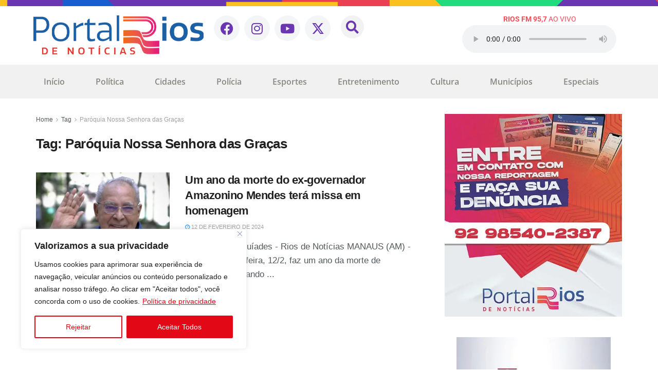

--- FILE ---
content_type: text/html; charset=UTF-8
request_url: https://www.riosdenoticias.com.br/tag/paroquia-nossa-senhora-das-gracas/
body_size: 49050
content:
<!DOCTYPE html>
<html lang="pt-BR">
<head>
	<meta charset="UTF-8" />
	<meta name="viewport" content="width=device-width, initial-scale=1, user-scalable=yes" />
	<link rel="profile" href="http://gmpg.org/xfn/11" />
	<link rel="pingback" href="https://www.riosdenoticias.com.br/xmlrpc.php" />
	<meta name='robots' content='index, follow, max-image-preview:large, max-snippet:-1, max-video-preview:-1' />
<meta property="og:type" content="website">
<meta property="og:title" content="Um ano da morte do ex-governador Amazonino Mendes terá missa em homenagem">
<meta property="og:site_name" content="Rios de Notícias">
<meta property="og:description" content="Conceição Melquíades - Rios de Notícias MANAUS (AM) - Nesta segunda-feira, 12/2, faz um ano da morte de Amazonino Armando">
<meta property="og:url" content="https://www.riosdenoticias.com.br/tag/paroquia-nossa-senhora-das-gracas">
<meta property="og:locale" content="pt_BR">
<meta property="og:image" content="https://www.riosdenoticias.com.br/wp-content/uploads/2024/02/amazonino-mendes-foto-2-divulgacao.webp">
<meta property="og:image:height" content="799">
<meta property="og:image:width" content="1000">
<meta name="twitter:card" content="summary">
<meta name="twitter:url" content="https://www.riosdenoticias.com.br/tag/paroquia-nossa-senhora-das-gracas">
<meta name="twitter:title" content="Um ano da morte do ex-governador Amazonino Mendes terá missa em homenagem">
<meta name="twitter:description" content="Conceição Melquíades - Rios de Notícias MANAUS (AM) - Nesta segunda-feira, 12/2, faz um ano da morte de Amazonino Armando">
<meta name="twitter:image" content="https://www.riosdenoticias.com.br/wp-content/uploads/2024/02/amazonino-mendes-foto-2-divulgacao.webp">
<meta name="twitter:image:width" content="1000">
<meta name="twitter:image:height" content="799">
<meta name="twitter:site" content="http://twitter.com">
			<script type="text/javascript">
			  var jnews_ajax_url = '/?ajax-request=jnews'
			</script>
			<script type="text/javascript">;window.jnews=window.jnews||{},window.jnews.library=window.jnews.library||{},window.jnews.library=function(){"use strict";var e=this;e.win=window,e.doc=document,e.noop=function(){},e.globalBody=e.doc.getElementsByTagName("body")[0],e.globalBody=e.globalBody?e.globalBody:e.doc,e.win.jnewsDataStorage=e.win.jnewsDataStorage||{_storage:new WeakMap,put:function(e,t,n){this._storage.has(e)||this._storage.set(e,new Map),this._storage.get(e).set(t,n)},get:function(e,t){return this._storage.get(e).get(t)},has:function(e,t){return this._storage.has(e)&&this._storage.get(e).has(t)},remove:function(e,t){var n=this._storage.get(e).delete(t);return 0===!this._storage.get(e).size&&this._storage.delete(e),n}},e.windowWidth=function(){return e.win.innerWidth||e.docEl.clientWidth||e.globalBody.clientWidth},e.windowHeight=function(){return e.win.innerHeight||e.docEl.clientHeight||e.globalBody.clientHeight},e.requestAnimationFrame=e.win.requestAnimationFrame||e.win.webkitRequestAnimationFrame||e.win.mozRequestAnimationFrame||e.win.msRequestAnimationFrame||window.oRequestAnimationFrame||function(e){return setTimeout(e,1e3/60)},e.cancelAnimationFrame=e.win.cancelAnimationFrame||e.win.webkitCancelAnimationFrame||e.win.webkitCancelRequestAnimationFrame||e.win.mozCancelAnimationFrame||e.win.msCancelRequestAnimationFrame||e.win.oCancelRequestAnimationFrame||function(e){clearTimeout(e)},e.classListSupport="classList"in document.createElement("_"),e.hasClass=e.classListSupport?function(e,t){return e.classList.contains(t)}:function(e,t){return e.className.indexOf(t)>=0},e.addClass=e.classListSupport?function(t,n){e.hasClass(t,n)||t.classList.add(n)}:function(t,n){e.hasClass(t,n)||(t.className+=" "+n)},e.removeClass=e.classListSupport?function(t,n){e.hasClass(t,n)&&t.classList.remove(n)}:function(t,n){e.hasClass(t,n)&&(t.className=t.className.replace(n,""))},e.objKeys=function(e){var t=[];for(var n in e)Object.prototype.hasOwnProperty.call(e,n)&&t.push(n);return t},e.isObjectSame=function(e,t){var n=!0;return JSON.stringify(e)!==JSON.stringify(t)&&(n=!1),n},e.extend=function(){for(var e,t,n,o=arguments[0]||{},i=1,a=arguments.length;i<a;i++)if(null!==(e=arguments[i]))for(t in e)o!==(n=e[t])&&void 0!==n&&(o[t]=n);return o},e.dataStorage=e.win.jnewsDataStorage,e.isVisible=function(e){return 0!==e.offsetWidth&&0!==e.offsetHeight||e.getBoundingClientRect().length},e.getHeight=function(e){return e.offsetHeight||e.clientHeight||e.getBoundingClientRect().height},e.getWidth=function(e){return e.offsetWidth||e.clientWidth||e.getBoundingClientRect().width},e.supportsPassive=!1;try{var t=Object.defineProperty({},"passive",{get:function(){e.supportsPassive=!0}});"createEvent"in e.doc?e.win.addEventListener("test",null,t):"fireEvent"in e.doc&&e.win.attachEvent("test",null)}catch(e){}e.passiveOption=!!e.supportsPassive&&{passive:!0},e.setStorage=function(e,t){e="jnews-"+e;var n={expired:Math.floor(((new Date).getTime()+432e5)/1e3)};t=Object.assign(n,t);localStorage.setItem(e,JSON.stringify(t))},e.getStorage=function(e){e="jnews-"+e;var t=localStorage.getItem(e);return null!==t&&0<t.length?JSON.parse(localStorage.getItem(e)):{}},e.expiredStorage=function(){var t,n="jnews-";for(var o in localStorage)o.indexOf(n)>-1&&"undefined"!==(t=e.getStorage(o.replace(n,""))).expired&&t.expired<Math.floor((new Date).getTime()/1e3)&&localStorage.removeItem(o)},e.addEvents=function(t,n,o){for(var i in n){var a=["touchstart","touchmove"].indexOf(i)>=0&&!o&&e.passiveOption;"createEvent"in e.doc?t.addEventListener(i,n[i],a):"fireEvent"in e.doc&&t.attachEvent("on"+i,n[i])}},e.removeEvents=function(t,n){for(var o in n)"createEvent"in e.doc?t.removeEventListener(o,n[o]):"fireEvent"in e.doc&&t.detachEvent("on"+o,n[o])},e.triggerEvents=function(t,n,o){var i;o=o||{detail:null};return"createEvent"in e.doc?(!(i=e.doc.createEvent("CustomEvent")||new CustomEvent(n)).initCustomEvent||i.initCustomEvent(n,!0,!1,o),void t.dispatchEvent(i)):"fireEvent"in e.doc?((i=e.doc.createEventObject()).eventType=n,void t.fireEvent("on"+i.eventType,i)):void 0},e.getParents=function(t,n){void 0===n&&(n=e.doc);for(var o=[],i=t.parentNode,a=!1;!a;)if(i){var r=i;r.querySelectorAll(n).length?a=!0:(o.push(r),i=r.parentNode)}else o=[],a=!0;return o},e.forEach=function(e,t,n){for(var o=0,i=e.length;o<i;o++)t.call(n,e[o],o)},e.getText=function(e){return e.innerText||e.textContent},e.setText=function(e,t){var n="object"==typeof t?t.innerText||t.textContent:t;e.innerText&&(e.innerText=n),e.textContent&&(e.textContent=n)},e.httpBuildQuery=function(t){return e.objKeys(t).reduce(function t(n){var o=arguments.length>1&&void 0!==arguments[1]?arguments[1]:null;return function(i,a){var r=n[a];a=encodeURIComponent(a);var s=o?"".concat(o,"[").concat(a,"]"):a;return null==r||"function"==typeof r?(i.push("".concat(s,"=")),i):["number","boolean","string"].includes(typeof r)?(i.push("".concat(s,"=").concat(encodeURIComponent(r))),i):(i.push(e.objKeys(r).reduce(t(r,s),[]).join("&")),i)}}(t),[]).join("&")},e.get=function(t,n,o,i){return o="function"==typeof o?o:e.noop,e.ajax("GET",t,n,o,i)},e.post=function(t,n,o,i){return o="function"==typeof o?o:e.noop,e.ajax("POST",t,n,o,i)},e.ajax=function(t,n,o,i,a){var r=new XMLHttpRequest,s=n,c=e.httpBuildQuery(o);if(t=-1!=["GET","POST"].indexOf(t)?t:"GET",r.open(t,s+("GET"==t?"?"+c:""),!0),"POST"==t&&r.setRequestHeader("Content-type","application/x-www-form-urlencoded"),r.setRequestHeader("X-Requested-With","XMLHttpRequest"),r.onreadystatechange=function(){4===r.readyState&&200<=r.status&&300>r.status&&"function"==typeof i&&i.call(void 0,r.response)},void 0!==a&&!a){return{xhr:r,send:function(){r.send("POST"==t?c:null)}}}return r.send("POST"==t?c:null),{xhr:r}},e.scrollTo=function(t,n,o){function i(e,t,n){this.start=this.position(),this.change=e-this.start,this.currentTime=0,this.increment=20,this.duration=void 0===n?500:n,this.callback=t,this.finish=!1,this.animateScroll()}return Math.easeInOutQuad=function(e,t,n,o){return(e/=o/2)<1?n/2*e*e+t:-n/2*(--e*(e-2)-1)+t},i.prototype.stop=function(){this.finish=!0},i.prototype.move=function(t){e.doc.documentElement.scrollTop=t,e.globalBody.parentNode.scrollTop=t,e.globalBody.scrollTop=t},i.prototype.position=function(){return e.doc.documentElement.scrollTop||e.globalBody.parentNode.scrollTop||e.globalBody.scrollTop},i.prototype.animateScroll=function(){this.currentTime+=this.increment;var t=Math.easeInOutQuad(this.currentTime,this.start,this.change,this.duration);this.move(t),this.currentTime<this.duration&&!this.finish?e.requestAnimationFrame.call(e.win,this.animateScroll.bind(this)):this.callback&&"function"==typeof this.callback&&this.callback()},new i(t,n,o)},e.unwrap=function(t){var n,o=t;e.forEach(t,(function(e,t){n?n+=e:n=e})),o.replaceWith(n)},e.performance={start:function(e){performance.mark(e+"Start")},stop:function(e){performance.mark(e+"End"),performance.measure(e,e+"Start",e+"End")}},e.fps=function(){var t=0,n=0,o=0;!function(){var i=t=0,a=0,r=0,s=document.getElementById("fpsTable"),c=function(t){void 0===document.getElementsByTagName("body")[0]?e.requestAnimationFrame.call(e.win,(function(){c(t)})):document.getElementsByTagName("body")[0].appendChild(t)};null===s&&((s=document.createElement("div")).style.position="fixed",s.style.top="120px",s.style.left="10px",s.style.width="100px",s.style.height="20px",s.style.border="1px solid black",s.style.fontSize="11px",s.style.zIndex="100000",s.style.backgroundColor="white",s.id="fpsTable",c(s));var l=function(){o++,n=Date.now(),(a=(o/(r=(n-t)/1e3)).toPrecision(2))!=i&&(i=a,s.innerHTML=i+"fps"),1<r&&(t=n,o=0),e.requestAnimationFrame.call(e.win,l)};l()}()},e.instr=function(e,t){for(var n=0;n<t.length;n++)if(-1!==e.toLowerCase().indexOf(t[n].toLowerCase()))return!0},e.winLoad=function(t,n){function o(o){if("complete"===e.doc.readyState||"interactive"===e.doc.readyState)return!o||n?setTimeout(t,n||1):t(o),1}o()||e.addEvents(e.win,{load:o})},e.docReady=function(t,n){function o(o){if("complete"===e.doc.readyState||"interactive"===e.doc.readyState)return!o||n?setTimeout(t,n||1):t(o),1}o()||e.addEvents(e.doc,{DOMContentLoaded:o})},e.fireOnce=function(){e.docReady((function(){e.assets=e.assets||[],e.assets.length&&(e.boot(),e.load_assets())}),50)},e.boot=function(){e.length&&e.doc.querySelectorAll("style[media]").forEach((function(e){"not all"==e.getAttribute("media")&&e.removeAttribute("media")}))},e.create_js=function(t,n){var o=e.doc.createElement("script");switch(o.setAttribute("src",t),n){case"defer":o.setAttribute("defer",!0);break;case"async":o.setAttribute("async",!0);break;case"deferasync":o.setAttribute("defer",!0),o.setAttribute("async",!0)}e.globalBody.appendChild(o)},e.load_assets=function(){"object"==typeof e.assets&&e.forEach(e.assets.slice(0),(function(t,n){var o="";t.defer&&(o+="defer"),t.async&&(o+="async"),e.create_js(t.url,o);var i=e.assets.indexOf(t);i>-1&&e.assets.splice(i,1)})),e.assets=jnewsoption.au_scripts=window.jnewsads=[]},e.setCookie=function(e,t,n){var o="";if(n){var i=new Date;i.setTime(i.getTime()+24*n*60*60*1e3),o="; expires="+i.toUTCString()}document.cookie=e+"="+(t||"")+o+"; path=/"},e.getCookie=function(e){for(var t=e+"=",n=document.cookie.split(";"),o=0;o<n.length;o++){for(var i=n[o];" "==i.charAt(0);)i=i.substring(1,i.length);if(0==i.indexOf(t))return i.substring(t.length,i.length)}return null},e.eraseCookie=function(e){document.cookie=e+"=; Path=/; Expires=Thu, 01 Jan 1970 00:00:01 GMT;"},e.docReady((function(){e.globalBody=e.globalBody==e.doc?e.doc.getElementsByTagName("body")[0]:e.globalBody,e.globalBody=e.globalBody?e.globalBody:e.doc})),e.winLoad((function(){e.winLoad((function(){var t=!1;if(void 0!==window.jnewsadmin)if(void 0!==window.file_version_checker){var n=e.objKeys(window.file_version_checker);n.length?n.forEach((function(e){t||"10.0.4"===window.file_version_checker[e]||(t=!0)})):t=!0}else t=!0;t&&(window.jnewsHelper.getMessage(),window.jnewsHelper.getNotice())}),2500)}))},window.jnews.library=new window.jnews.library;</script>
	<!-- This site is optimized with the Yoast SEO plugin v26.6 - https://yoast.com/wordpress/plugins/seo/ -->
	<title>Arquivo de Paróquia Nossa Senhora das Graças - Rios de Notícias</title>
	<link rel="canonical" href="https://www.riosdenoticias.com.br/tag/paroquia-nossa-senhora-das-gracas/" />
	<meta property="og:locale" content="pt_BR" />
	<meta property="og:type" content="article" />
	<meta property="og:title" content="Arquivo de Paróquia Nossa Senhora das Graças - Rios de Notícias" />
	<meta property="og:url" content="https://www.riosdenoticias.com.br/tag/paroquia-nossa-senhora-das-gracas/" />
	<meta property="og:site_name" content="Rios de Notícias" />
	<meta property="og:image" content="https://www.riosdenoticias.com.br/wp-content/uploads/2023/06/portal-rios-de-noticias-1.jpg" />
	<meta property="og:image:width" content="1200" />
	<meta property="og:image:height" content="675" />
	<meta property="og:image:type" content="image/jpeg" />
	<meta name="twitter:card" content="summary_large_image" />
	<meta name="twitter:site" content="@riosdenoticias" />
	<script type="application/ld+json" class="yoast-schema-graph">{"@context":"https://schema.org","@graph":[{"@type":"CollectionPage","@id":"https://www.riosdenoticias.com.br/tag/paroquia-nossa-senhora-das-gracas/","url":"https://www.riosdenoticias.com.br/tag/paroquia-nossa-senhora-das-gracas/","name":"Arquivo de Paróquia Nossa Senhora das Graças - Rios de Notícias","isPartOf":{"@id":"https://www.riosdenoticias.com.br/#website"},"primaryImageOfPage":{"@id":"https://www.riosdenoticias.com.br/tag/paroquia-nossa-senhora-das-gracas/#primaryimage"},"image":{"@id":"https://www.riosdenoticias.com.br/tag/paroquia-nossa-senhora-das-gracas/#primaryimage"},"thumbnailUrl":"https://www.riosdenoticias.com.br/wp-content/uploads/2024/02/amazonino-mendes-foto-2-divulgacao.webp","breadcrumb":{"@id":"https://www.riosdenoticias.com.br/tag/paroquia-nossa-senhora-das-gracas/#breadcrumb"},"inLanguage":"pt-BR"},{"@type":"ImageObject","inLanguage":"pt-BR","@id":"https://www.riosdenoticias.com.br/tag/paroquia-nossa-senhora-das-gracas/#primaryimage","url":"https://www.riosdenoticias.com.br/wp-content/uploads/2024/02/amazonino-mendes-foto-2-divulgacao.webp","contentUrl":"https://www.riosdenoticias.com.br/wp-content/uploads/2024/02/amazonino-mendes-foto-2-divulgacao.webp","width":1000,"height":799,"caption":"Amazonino Armando Mendes nasceu em Eurinepé, no Amazonas, em 16 de novembro de 1939. Se formou em direito pela Ufam e fez longa carreira política no Estado. Ele foi quatro vezes governador, uma vez senador e três vezes prefeito de Manaus (Divulgação)"},{"@type":"BreadcrumbList","@id":"https://www.riosdenoticias.com.br/tag/paroquia-nossa-senhora-das-gracas/#breadcrumb","itemListElement":[{"@type":"ListItem","position":1,"name":"Início","item":"https://www.riosdenoticias.com.br/"},{"@type":"ListItem","position":2,"name":"Paróquia Nossa Senhora das Graças"}]},{"@type":"WebSite","@id":"https://www.riosdenoticias.com.br/#website","url":"https://www.riosdenoticias.com.br/","name":"Rios de Notícias","description":"Informação com credibilidade e em tempo real. Tudo o que é notícia você encontra aqui: política, economia, cultura e os principais fatos do dia. Jornalismo de verdade!","publisher":{"@id":"https://www.riosdenoticias.com.br/#organization"},"alternateName":"Informação com credibilidade e em tempo real. Tudo o que é notícia você encontra aqui: política, economia, cultura e os principais fatos do dia. Jornalismo de verdade!","potentialAction":[{"@type":"SearchAction","target":{"@type":"EntryPoint","urlTemplate":"https://www.riosdenoticias.com.br/?s={search_term_string}"},"query-input":{"@type":"PropertyValueSpecification","valueRequired":true,"valueName":"search_term_string"}}],"inLanguage":"pt-BR"},{"@type":"Organization","@id":"https://www.riosdenoticias.com.br/#organization","name":"Portal Rios de Notícias","alternateName":"Informação com credibilidade e em tempo real. Tudo o que é notícia você encontra aqui: política, economia, cultura e os principais fatos do dia. Jornalismo de verdade!","url":"https://www.riosdenoticias.com.br/","logo":{"@type":"ImageObject","inLanguage":"pt-BR","@id":"https://www.riosdenoticias.com.br/#/schema/logo/image/","url":"https://www.riosdenoticias.com.br/wp-content/uploads/2023/03/favicon-1.png","contentUrl":"https://www.riosdenoticias.com.br/wp-content/uploads/2023/03/favicon-1.png","width":512,"height":512,"caption":"Portal Rios de Notícias"},"image":{"@id":"https://www.riosdenoticias.com.br/#/schema/logo/image/"},"sameAs":["https://www.facebook.com/portalriosdenoticias","https://x.com/riosdenoticias"]}]}</script>
	<!-- / Yoast SEO plugin. -->


<link rel='dns-prefetch' href='//www.youtube.com' />
<link rel="alternate" type="application/rss+xml" title="Feed para Rios de Notícias &raquo;" href="https://www.riosdenoticias.com.br/feed/" />
<link rel="alternate" type="application/rss+xml" title="Feed de comentários para Rios de Notícias &raquo;" href="https://www.riosdenoticias.com.br/comments/feed/" />
<link rel="alternate" type="application/rss+xml" title="Feed de tag para Rios de Notícias &raquo; Paróquia Nossa Senhora das Graças" href="https://www.riosdenoticias.com.br/tag/paroquia-nossa-senhora-das-gracas/feed/" />
<style id='wp-img-auto-sizes-contain-inline-css' type='text/css'>
img:is([sizes=auto i],[sizes^="auto," i]){contain-intrinsic-size:3000px 1500px}
/*# sourceURL=wp-img-auto-sizes-contain-inline-css */
</style>
<link rel='stylesheet' id='sbr_styles-css' href='https://www.riosdenoticias.com.br/wp-content/plugins/reviews-feed/assets/css/sbr-styles.min.css?ver=2.1.1' type='text/css' media='all' />
<link rel='stylesheet' id='jkit-elements-main-css' href='https://www.riosdenoticias.com.br/wp-content/plugins/jeg-elementor-kit/assets/css/elements/main.css?ver=3.0.1' type='text/css' media='all' />
<style id='wp-emoji-styles-inline-css' type='text/css'>

	img.wp-smiley, img.emoji {
		display: inline !important;
		border: none !important;
		box-shadow: none !important;
		height: 1em !important;
		width: 1em !important;
		margin: 0 0.07em !important;
		vertical-align: -0.1em !important;
		background: none !important;
		padding: 0 !important;
	}
/*# sourceURL=wp-emoji-styles-inline-css */
</style>
<link rel='stylesheet' id='wp-block-library-css' href='https://www.riosdenoticias.com.br/wp-includes/css/dist/block-library/style.min.css?ver=6.9' type='text/css' media='all' />
<style id='classic-theme-styles-inline-css' type='text/css'>
/*! This file is auto-generated */
.wp-block-button__link{color:#fff;background-color:#32373c;border-radius:9999px;box-shadow:none;text-decoration:none;padding:calc(.667em + 2px) calc(1.333em + 2px);font-size:1.125em}.wp-block-file__button{background:#32373c;color:#fff;text-decoration:none}
/*# sourceURL=/wp-includes/css/classic-themes.min.css */
</style>
<link rel='stylesheet' id='jnews-faq-css' href='https://www.riosdenoticias.com.br/wp-content/plugins/jnews-essential/assets/css/faq.css?ver=12.0.3' type='text/css' media='all' />
<style id='streamweasels-youtube-integration-style-inline-css' type='text/css'>


/*# sourceURL=https://www.riosdenoticias.com.br/wp-content/plugins/streamweasels-youtube-integration/build/youtube-integration/style-index.css */
</style>
<style id='streamweasels-youtube-embed-style-inline-css' type='text/css'>


/*# sourceURL=https://www.riosdenoticias.com.br/wp-content/plugins/streamweasels-youtube-integration/build/youtube-embed/style-index.css */
</style>
<link rel='stylesheet' id='jet-engine-frontend-css' href='https://www.riosdenoticias.com.br/wp-content/plugins/jet-engine/assets/css/frontend.css?ver=3.6.8' type='text/css' media='all' />
<style id='global-styles-inline-css' type='text/css'>
:root{--wp--preset--aspect-ratio--square: 1;--wp--preset--aspect-ratio--4-3: 4/3;--wp--preset--aspect-ratio--3-4: 3/4;--wp--preset--aspect-ratio--3-2: 3/2;--wp--preset--aspect-ratio--2-3: 2/3;--wp--preset--aspect-ratio--16-9: 16/9;--wp--preset--aspect-ratio--9-16: 9/16;--wp--preset--color--black: #000000;--wp--preset--color--cyan-bluish-gray: #abb8c3;--wp--preset--color--white: #ffffff;--wp--preset--color--pale-pink: #f78da7;--wp--preset--color--vivid-red: #cf2e2e;--wp--preset--color--luminous-vivid-orange: #ff6900;--wp--preset--color--luminous-vivid-amber: #fcb900;--wp--preset--color--light-green-cyan: #7bdcb5;--wp--preset--color--vivid-green-cyan: #00d084;--wp--preset--color--pale-cyan-blue: #8ed1fc;--wp--preset--color--vivid-cyan-blue: #0693e3;--wp--preset--color--vivid-purple: #9b51e0;--wp--preset--gradient--vivid-cyan-blue-to-vivid-purple: linear-gradient(135deg,rgb(6,147,227) 0%,rgb(155,81,224) 100%);--wp--preset--gradient--light-green-cyan-to-vivid-green-cyan: linear-gradient(135deg,rgb(122,220,180) 0%,rgb(0,208,130) 100%);--wp--preset--gradient--luminous-vivid-amber-to-luminous-vivid-orange: linear-gradient(135deg,rgb(252,185,0) 0%,rgb(255,105,0) 100%);--wp--preset--gradient--luminous-vivid-orange-to-vivid-red: linear-gradient(135deg,rgb(255,105,0) 0%,rgb(207,46,46) 100%);--wp--preset--gradient--very-light-gray-to-cyan-bluish-gray: linear-gradient(135deg,rgb(238,238,238) 0%,rgb(169,184,195) 100%);--wp--preset--gradient--cool-to-warm-spectrum: linear-gradient(135deg,rgb(74,234,220) 0%,rgb(151,120,209) 20%,rgb(207,42,186) 40%,rgb(238,44,130) 60%,rgb(251,105,98) 80%,rgb(254,248,76) 100%);--wp--preset--gradient--blush-light-purple: linear-gradient(135deg,rgb(255,206,236) 0%,rgb(152,150,240) 100%);--wp--preset--gradient--blush-bordeaux: linear-gradient(135deg,rgb(254,205,165) 0%,rgb(254,45,45) 50%,rgb(107,0,62) 100%);--wp--preset--gradient--luminous-dusk: linear-gradient(135deg,rgb(255,203,112) 0%,rgb(199,81,192) 50%,rgb(65,88,208) 100%);--wp--preset--gradient--pale-ocean: linear-gradient(135deg,rgb(255,245,203) 0%,rgb(182,227,212) 50%,rgb(51,167,181) 100%);--wp--preset--gradient--electric-grass: linear-gradient(135deg,rgb(202,248,128) 0%,rgb(113,206,126) 100%);--wp--preset--gradient--midnight: linear-gradient(135deg,rgb(2,3,129) 0%,rgb(40,116,252) 100%);--wp--preset--font-size--small: 13px;--wp--preset--font-size--medium: 20px;--wp--preset--font-size--large: 36px;--wp--preset--font-size--x-large: 42px;--wp--preset--spacing--20: 0.44rem;--wp--preset--spacing--30: 0.67rem;--wp--preset--spacing--40: 1rem;--wp--preset--spacing--50: 1.5rem;--wp--preset--spacing--60: 2.25rem;--wp--preset--spacing--70: 3.38rem;--wp--preset--spacing--80: 5.06rem;--wp--preset--shadow--natural: 6px 6px 9px rgba(0, 0, 0, 0.2);--wp--preset--shadow--deep: 12px 12px 50px rgba(0, 0, 0, 0.4);--wp--preset--shadow--sharp: 6px 6px 0px rgba(0, 0, 0, 0.2);--wp--preset--shadow--outlined: 6px 6px 0px -3px rgb(255, 255, 255), 6px 6px rgb(0, 0, 0);--wp--preset--shadow--crisp: 6px 6px 0px rgb(0, 0, 0);}:where(.is-layout-flex){gap: 0.5em;}:where(.is-layout-grid){gap: 0.5em;}body .is-layout-flex{display: flex;}.is-layout-flex{flex-wrap: wrap;align-items: center;}.is-layout-flex > :is(*, div){margin: 0;}body .is-layout-grid{display: grid;}.is-layout-grid > :is(*, div){margin: 0;}:where(.wp-block-columns.is-layout-flex){gap: 2em;}:where(.wp-block-columns.is-layout-grid){gap: 2em;}:where(.wp-block-post-template.is-layout-flex){gap: 1.25em;}:where(.wp-block-post-template.is-layout-grid){gap: 1.25em;}.has-black-color{color: var(--wp--preset--color--black) !important;}.has-cyan-bluish-gray-color{color: var(--wp--preset--color--cyan-bluish-gray) !important;}.has-white-color{color: var(--wp--preset--color--white) !important;}.has-pale-pink-color{color: var(--wp--preset--color--pale-pink) !important;}.has-vivid-red-color{color: var(--wp--preset--color--vivid-red) !important;}.has-luminous-vivid-orange-color{color: var(--wp--preset--color--luminous-vivid-orange) !important;}.has-luminous-vivid-amber-color{color: var(--wp--preset--color--luminous-vivid-amber) !important;}.has-light-green-cyan-color{color: var(--wp--preset--color--light-green-cyan) !important;}.has-vivid-green-cyan-color{color: var(--wp--preset--color--vivid-green-cyan) !important;}.has-pale-cyan-blue-color{color: var(--wp--preset--color--pale-cyan-blue) !important;}.has-vivid-cyan-blue-color{color: var(--wp--preset--color--vivid-cyan-blue) !important;}.has-vivid-purple-color{color: var(--wp--preset--color--vivid-purple) !important;}.has-black-background-color{background-color: var(--wp--preset--color--black) !important;}.has-cyan-bluish-gray-background-color{background-color: var(--wp--preset--color--cyan-bluish-gray) !important;}.has-white-background-color{background-color: var(--wp--preset--color--white) !important;}.has-pale-pink-background-color{background-color: var(--wp--preset--color--pale-pink) !important;}.has-vivid-red-background-color{background-color: var(--wp--preset--color--vivid-red) !important;}.has-luminous-vivid-orange-background-color{background-color: var(--wp--preset--color--luminous-vivid-orange) !important;}.has-luminous-vivid-amber-background-color{background-color: var(--wp--preset--color--luminous-vivid-amber) !important;}.has-light-green-cyan-background-color{background-color: var(--wp--preset--color--light-green-cyan) !important;}.has-vivid-green-cyan-background-color{background-color: var(--wp--preset--color--vivid-green-cyan) !important;}.has-pale-cyan-blue-background-color{background-color: var(--wp--preset--color--pale-cyan-blue) !important;}.has-vivid-cyan-blue-background-color{background-color: var(--wp--preset--color--vivid-cyan-blue) !important;}.has-vivid-purple-background-color{background-color: var(--wp--preset--color--vivid-purple) !important;}.has-black-border-color{border-color: var(--wp--preset--color--black) !important;}.has-cyan-bluish-gray-border-color{border-color: var(--wp--preset--color--cyan-bluish-gray) !important;}.has-white-border-color{border-color: var(--wp--preset--color--white) !important;}.has-pale-pink-border-color{border-color: var(--wp--preset--color--pale-pink) !important;}.has-vivid-red-border-color{border-color: var(--wp--preset--color--vivid-red) !important;}.has-luminous-vivid-orange-border-color{border-color: var(--wp--preset--color--luminous-vivid-orange) !important;}.has-luminous-vivid-amber-border-color{border-color: var(--wp--preset--color--luminous-vivid-amber) !important;}.has-light-green-cyan-border-color{border-color: var(--wp--preset--color--light-green-cyan) !important;}.has-vivid-green-cyan-border-color{border-color: var(--wp--preset--color--vivid-green-cyan) !important;}.has-pale-cyan-blue-border-color{border-color: var(--wp--preset--color--pale-cyan-blue) !important;}.has-vivid-cyan-blue-border-color{border-color: var(--wp--preset--color--vivid-cyan-blue) !important;}.has-vivid-purple-border-color{border-color: var(--wp--preset--color--vivid-purple) !important;}.has-vivid-cyan-blue-to-vivid-purple-gradient-background{background: var(--wp--preset--gradient--vivid-cyan-blue-to-vivid-purple) !important;}.has-light-green-cyan-to-vivid-green-cyan-gradient-background{background: var(--wp--preset--gradient--light-green-cyan-to-vivid-green-cyan) !important;}.has-luminous-vivid-amber-to-luminous-vivid-orange-gradient-background{background: var(--wp--preset--gradient--luminous-vivid-amber-to-luminous-vivid-orange) !important;}.has-luminous-vivid-orange-to-vivid-red-gradient-background{background: var(--wp--preset--gradient--luminous-vivid-orange-to-vivid-red) !important;}.has-very-light-gray-to-cyan-bluish-gray-gradient-background{background: var(--wp--preset--gradient--very-light-gray-to-cyan-bluish-gray) !important;}.has-cool-to-warm-spectrum-gradient-background{background: var(--wp--preset--gradient--cool-to-warm-spectrum) !important;}.has-blush-light-purple-gradient-background{background: var(--wp--preset--gradient--blush-light-purple) !important;}.has-blush-bordeaux-gradient-background{background: var(--wp--preset--gradient--blush-bordeaux) !important;}.has-luminous-dusk-gradient-background{background: var(--wp--preset--gradient--luminous-dusk) !important;}.has-pale-ocean-gradient-background{background: var(--wp--preset--gradient--pale-ocean) !important;}.has-electric-grass-gradient-background{background: var(--wp--preset--gradient--electric-grass) !important;}.has-midnight-gradient-background{background: var(--wp--preset--gradient--midnight) !important;}.has-small-font-size{font-size: var(--wp--preset--font-size--small) !important;}.has-medium-font-size{font-size: var(--wp--preset--font-size--medium) !important;}.has-large-font-size{font-size: var(--wp--preset--font-size--large) !important;}.has-x-large-font-size{font-size: var(--wp--preset--font-size--x-large) !important;}
:where(.wp-block-post-template.is-layout-flex){gap: 1.25em;}:where(.wp-block-post-template.is-layout-grid){gap: 1.25em;}
:where(.wp-block-term-template.is-layout-flex){gap: 1.25em;}:where(.wp-block-term-template.is-layout-grid){gap: 1.25em;}
:where(.wp-block-columns.is-layout-flex){gap: 2em;}:where(.wp-block-columns.is-layout-grid){gap: 2em;}
:root :where(.wp-block-pullquote){font-size: 1.5em;line-height: 1.6;}
/*# sourceURL=global-styles-inline-css */
</style>
<link rel='stylesheet' id='contact-form-7-css' href='https://www.riosdenoticias.com.br/wp-content/plugins/contact-form-7/includes/css/styles.css?ver=6.1.4' type='text/css' media='all' />
<link rel='stylesheet' id='jnews-video-css' href='https://www.riosdenoticias.com.br/wp-content/plugins/jnews-video/assets/css/plugin.css?ver=12.0.1' type='text/css' media='all' />
<link rel='stylesheet' id='streamweasels-youtube-slick-css' href='https://www.riosdenoticias.com.br/wp-content/plugins/streamweasels-youtube-integration/public/dist/slick.min.css?ver=1.4.1' type='text/css' media='all' />
<link rel='stylesheet' id='streamweasels-youtube-css' href='https://www.riosdenoticias.com.br/wp-content/plugins/streamweasels-youtube-integration/public/dist/streamweasels-youtube-public.min.css?ver=1.4.1' type='text/css' media='all' />
<style id='streamweasels-youtube-inline-css' type='text/css'>

					:root {
						--yt-max-width : none;
						--yt-tile-bg-colour : #F7F7F8;
						--yt-tile-title-colour :#1F1F23;            
						--yt-tile-subtitle-colour: #53535F;
						--yt-tile-rounded-corners: 0;
						--yt-tile-column-count: 4;
						--yt-tile-column-spacing: 10;
						--yt-hover-colour: #FF0000;
						--yt-logo-bg-colour: #fff;
						--yt-logo-border-colour: #fff;
						--yt-feature-controls-bg-colour: #000;
						--yt-feature-controls-arrow-colour: #fff;		
						--yt-showcase-controls-bg-colour: #000;
						--yt-showcase-controls-arrow-colour: #fff;
						--yt-status-vertical-distance: 25;
						--yt-status-horizontal-distance: 25;
						--yt-status-logo-accent-colour: #6441A4;
						--yt-status-logo-background-colour: #6441A4;
						--yt-status-carousel-background-colour: #fff;
						--yt-status-carousel-arrow-colour: #000;																
					}
				
/*# sourceURL=streamweasels-youtube-inline-css */
</style>
<link rel='stylesheet' id='waep-frontend-light-css' href='https://www.riosdenoticias.com.br/wp-content/plugins/wa-enquete-pro/assets/css/frontend-light.css?ver=1.0.0' type='text/css' media='all' />
<link rel='stylesheet' id='waep-frontend-dark-css' href='https://www.riosdenoticias.com.br/wp-content/plugins/wa-enquete-pro/assets/css/frontend-dark.css?ver=1.0.0' type='text/css' media='all' />
<link rel='stylesheet' id='waep-frontend-utils-css' href='https://www.riosdenoticias.com.br/wp-content/plugins/wa-enquete-pro/assets/css/frontend-utilities.css?ver=1.0.0' type='text/css' media='all' />
<link rel='stylesheet' id='cff-css' href='https://www.riosdenoticias.com.br/wp-content/plugins/custom-facebook-feed/assets/css/cff-style.min.css?ver=4.3.4' type='text/css' media='all' />
<link rel='stylesheet' id='sb-font-awesome-css' href='https://www.riosdenoticias.com.br/wp-content/plugins/custom-facebook-feed/assets/css/font-awesome.min.css?ver=4.7.0' type='text/css' media='all' />
<link rel='stylesheet' id='elementor-icons-css' href='https://www.riosdenoticias.com.br/wp-content/plugins/elementor/assets/lib/eicons/css/elementor-icons.min.css?ver=5.45.0' type='text/css' media='all' />
<link rel='stylesheet' id='elementor-frontend-css' href='https://www.riosdenoticias.com.br/wp-content/plugins/elementor/assets/css/frontend.min.css?ver=3.34.0' type='text/css' media='all' />
<link rel='stylesheet' id='elementor-post-5-css' href='https://www.riosdenoticias.com.br/wp-content/uploads/elementor/css/post-5.css?ver=1767405799' type='text/css' media='all' />
<link rel='stylesheet' id='cffstyles-css' href='https://www.riosdenoticias.com.br/wp-content/plugins/custom-facebook-feed/assets/css/cff-style.min.css?ver=4.3.4' type='text/css' media='all' />
<link rel='stylesheet' id='jet-theme-core-frontend-styles-css' href='https://www.riosdenoticias.com.br/wp-content/plugins/jet-theme-core/assets/css/frontend.css?ver=2.2.3' type='text/css' media='all' />
<link rel='stylesheet' id='widget-image-css' href='https://www.riosdenoticias.com.br/wp-content/plugins/elementor/assets/css/widget-image.min.css?ver=3.34.0' type='text/css' media='all' />
<link rel='stylesheet' id='widget-social-icons-css' href='https://www.riosdenoticias.com.br/wp-content/plugins/elementor/assets/css/widget-social-icons.min.css?ver=3.34.0' type='text/css' media='all' />
<link rel='stylesheet' id='e-apple-webkit-css' href='https://www.riosdenoticias.com.br/wp-content/plugins/elementor/assets/css/conditionals/apple-webkit.min.css?ver=3.34.0' type='text/css' media='all' />
<link rel='stylesheet' id='widget-search-form-css' href='https://www.riosdenoticias.com.br/wp-content/plugins/elementor-pro/assets/css/widget-search-form.min.css?ver=3.33.2' type='text/css' media='all' />
<link rel='stylesheet' id='elementor-icons-shared-0-css' href='https://www.riosdenoticias.com.br/wp-content/plugins/elementor/assets/lib/font-awesome/css/fontawesome.min.css?ver=5.15.3' type='text/css' media='all' />
<link rel='stylesheet' id='elementor-icons-fa-solid-css' href='https://www.riosdenoticias.com.br/wp-content/plugins/elementor/assets/lib/font-awesome/css/solid.min.css?ver=5.15.3' type='text/css' media='all' />
<link rel='stylesheet' id='widget-heading-css' href='https://www.riosdenoticias.com.br/wp-content/plugins/elementor/assets/css/widget-heading.min.css?ver=3.34.0' type='text/css' media='all' />
<link rel='stylesheet' id='widget-nav-menu-css' href='https://www.riosdenoticias.com.br/wp-content/plugins/elementor-pro/assets/css/widget-nav-menu.min.css?ver=3.33.2' type='text/css' media='all' />
<link rel='stylesheet' id='widget-icon-list-css' href='https://www.riosdenoticias.com.br/wp-content/plugins/elementor/assets/css/widget-icon-list.min.css?ver=3.34.0' type='text/css' media='all' />
<link rel='stylesheet' id='widget-divider-css' href='https://www.riosdenoticias.com.br/wp-content/plugins/elementor/assets/css/widget-divider.min.css?ver=3.34.0' type='text/css' media='all' />
<link rel='stylesheet' id='elementor-post-127478-css' href='https://www.riosdenoticias.com.br/wp-content/uploads/elementor/css/post-127478.css?ver=1767405799' type='text/css' media='all' />
<link rel='stylesheet' id='elementor-post-130433-css' href='https://www.riosdenoticias.com.br/wp-content/uploads/elementor/css/post-130433.css?ver=1767405799' type='text/css' media='all' />
<link rel='stylesheet' id='font-awesome-css' href='https://www.riosdenoticias.com.br/wp-content/plugins/elementor/assets/lib/font-awesome/css/font-awesome.min.css?ver=4.7.0' type='text/css' media='all' />
<link rel='stylesheet' id='jnews-frontend-css' href='https://www.riosdenoticias.com.br/wp-content/themes/jnews/assets/dist/frontend.min.css?ver=12.0.3' type='text/css' media='all' />
<link rel='stylesheet' id='jnews-elementor-css' href='https://www.riosdenoticias.com.br/wp-content/themes/jnews/assets/css/elementor-frontend.css?ver=12.0.3' type='text/css' media='all' />
<link rel='stylesheet' id='jnews-style-css' href='https://www.riosdenoticias.com.br/wp-content/themes/jnews/style.css?ver=12.0.3' type='text/css' media='all' />
<link rel='stylesheet' id='jnews-darkmode-css' href='https://www.riosdenoticias.com.br/wp-content/themes/jnews/assets/css/darkmode.css?ver=12.0.3' type='text/css' media='all' />
<link rel='stylesheet' id='jnews-video-darkmode-css' href='https://www.riosdenoticias.com.br/wp-content/plugins/jnews-video/assets/css/darkmode.css?ver=12.0.1' type='text/css' media='all' />
<link rel='stylesheet' id='elementor-gf-local-roboto-css' href='https://www.riosdenoticias.com.br/wp-content/uploads/elementor/google-fonts/css/roboto.css?ver=1746841764' type='text/css' media='all' />
<link rel='stylesheet' id='elementor-gf-local-robotoslab-css' href='https://www.riosdenoticias.com.br/wp-content/uploads/elementor/google-fonts/css/robotoslab.css?ver=1746841768' type='text/css' media='all' />
<link rel='stylesheet' id='elementor-gf-local-opensans-css' href='https://www.riosdenoticias.com.br/wp-content/uploads/elementor/google-fonts/css/opensans.css?ver=1746841783' type='text/css' media='all' />
<link rel='stylesheet' id='elementor-icons-fa-brands-css' href='https://www.riosdenoticias.com.br/wp-content/plugins/elementor/assets/lib/font-awesome/css/brands.min.css?ver=5.15.3' type='text/css' media='all' />
<link rel='stylesheet' id='elementor-icons-fa-regular-css' href='https://www.riosdenoticias.com.br/wp-content/plugins/elementor/assets/lib/font-awesome/css/regular.min.css?ver=5.15.3' type='text/css' media='all' />
<script type="text/javascript" src="https://www.riosdenoticias.com.br/wp-includes/js/jquery/jquery.min.js?ver=3.7.1" id="jquery-core-js"></script>
<script type="text/javascript" src="https://www.riosdenoticias.com.br/wp-includes/js/jquery/jquery-migrate.min.js?ver=3.4.1" id="jquery-migrate-js"></script>
<script type="text/javascript" id="cookie-law-info-js-extra">
/* <![CDATA[ */
var _ckyConfig = {"_ipData":[],"_assetsURL":"https://www.riosdenoticias.com.br/wp-content/plugins/cookie-law-info/lite/frontend/images/","_publicURL":"https://www.riosdenoticias.com.br","_expiry":"365","_categories":[{"name":"Os Cookies","slug":"necessary","isNecessary":true,"ccpaDoNotSell":true,"cookies":[],"active":true,"defaultConsent":{"gdpr":true,"ccpa":true}},{"name":"Funcionais","slug":"functional","isNecessary":false,"ccpaDoNotSell":true,"cookies":[],"active":true,"defaultConsent":{"gdpr":true,"ccpa":false}},{"name":"Analytics","slug":"analytics","isNecessary":false,"ccpaDoNotSell":true,"cookies":[],"active":true,"defaultConsent":{"gdpr":true,"ccpa":false}},{"name":"Performance","slug":"performance","isNecessary":false,"ccpaDoNotSell":true,"cookies":[],"active":true,"defaultConsent":{"gdpr":true,"ccpa":false}},{"name":"Publicidade","slug":"advertisement","isNecessary":false,"ccpaDoNotSell":true,"cookies":[],"active":true,"defaultConsent":{"gdpr":true,"ccpa":false}}],"_activeLaw":"gdpr","_rootDomain":"","_block":"1","_showBanner":"1","_bannerConfig":{"settings":{"type":"box","preferenceCenterType":"popup","position":"bottom-left","applicableLaw":"gdpr"},"behaviours":{"reloadBannerOnAccept":false,"loadAnalyticsByDefault":false,"animations":{"onLoad":"animate","onHide":"sticky"}},"config":{"revisitConsent":{"status":true,"tag":"revisit-consent","position":"bottom-left","meta":{"url":"#"},"styles":{"background-color":"#E20816"},"elements":{"title":{"type":"text","tag":"revisit-consent-title","status":true,"styles":{"color":"#0056a7"}}}},"preferenceCenter":{"toggle":{"status":true,"tag":"detail-category-toggle","type":"toggle","states":{"active":{"styles":{"background-color":"#1863DC"}},"inactive":{"styles":{"background-color":"#D0D5D2"}}}}},"categoryPreview":{"status":false,"toggle":{"status":true,"tag":"detail-category-preview-toggle","type":"toggle","states":{"active":{"styles":{"background-color":"#1863DC"}},"inactive":{"styles":{"background-color":"#D0D5D2"}}}}},"videoPlaceholder":{"status":true,"styles":{"background-color":"#000000","border-color":"#000000","color":"#ffffff"}},"readMore":{"status":true,"tag":"readmore-button","type":"link","meta":{"noFollow":true,"newTab":true},"styles":{"color":"#E20816","background-color":"transparent","border-color":"transparent"}},"showMore":{"status":true,"tag":"show-desc-button","type":"button","styles":{"color":"#1863DC"}},"showLess":{"status":true,"tag":"hide-desc-button","type":"button","styles":{"color":"#1863DC"}},"alwaysActive":{"status":true,"tag":"always-active","styles":{"color":"#008000"}},"manualLinks":{"status":true,"tag":"manual-links","type":"link","styles":{"color":"#1863DC"}},"auditTable":{"status":true},"optOption":{"status":true,"toggle":{"status":true,"tag":"optout-option-toggle","type":"toggle","states":{"active":{"styles":{"background-color":"#1863dc"}},"inactive":{"styles":{"background-color":"#FFFFFF"}}}}}}},"_version":"3.3.9.1","_logConsent":"1","_tags":[{"tag":"accept-button","styles":{"color":"#FFFFFF","background-color":"#E20816","border-color":"#E20816"}},{"tag":"reject-button","styles":{"color":"#E20816","background-color":"transparent","border-color":"#E20816"}},{"tag":"settings-button","styles":{"color":"#E20816","background-color":"transparent","border-color":"#E20816"}},{"tag":"readmore-button","styles":{"color":"#E20816","background-color":"transparent","border-color":"transparent"}},{"tag":"donotsell-button","styles":{"color":"#1863DC","background-color":"transparent","border-color":"transparent"}},{"tag":"show-desc-button","styles":{"color":"#1863DC"}},{"tag":"hide-desc-button","styles":{"color":"#1863DC"}},{"tag":"cky-always-active","styles":[]},{"tag":"cky-link","styles":[]},{"tag":"accept-button","styles":{"color":"#FFFFFF","background-color":"#E20816","border-color":"#E20816"}},{"tag":"revisit-consent","styles":{"background-color":"#E20816"}}],"_shortCodes":[{"key":"cky_readmore","content":"\u003Ca href=\"https://www.riosdenoticias.com.br/politica-de-privacidade/\" class=\"cky-policy\" aria-label=\"Pol\u00edtica de privacidade\" target=\"_blank\" rel=\"noopener\" data-cky-tag=\"readmore-button\"\u003EPol\u00edtica de privacidade\u003C/a\u003E","tag":"readmore-button","status":true,"attributes":{"rel":"nofollow","target":"_blank"}},{"key":"cky_show_desc","content":"\u003Cbutton class=\"cky-show-desc-btn\" data-cky-tag=\"show-desc-button\" aria-label=\"Mostrar mais\"\u003EMostrar mais\u003C/button\u003E","tag":"show-desc-button","status":true,"attributes":[]},{"key":"cky_hide_desc","content":"\u003Cbutton class=\"cky-show-desc-btn\" data-cky-tag=\"hide-desc-button\" aria-label=\"Mostrar menos\"\u003EMostrar menos\u003C/button\u003E","tag":"hide-desc-button","status":true,"attributes":[]},{"key":"cky_optout_show_desc","content":"[cky_optout_show_desc]","tag":"optout-show-desc-button","status":true,"attributes":[]},{"key":"cky_optout_hide_desc","content":"[cky_optout_hide_desc]","tag":"optout-hide-desc-button","status":true,"attributes":[]},{"key":"cky_category_toggle_label","content":"[cky_{{status}}_category_label] [cky_preference_{{category_slug}}_title]","tag":"","status":true,"attributes":[]},{"key":"cky_enable_category_label","content":"Enable","tag":"","status":true,"attributes":[]},{"key":"cky_disable_category_label","content":"Disable","tag":"","status":true,"attributes":[]},{"key":"cky_video_placeholder","content":"\u003Cdiv class=\"video-placeholder-normal\" data-cky-tag=\"video-placeholder\" id=\"[UNIQUEID]\"\u003E\u003Cp class=\"video-placeholder-text-normal\" data-cky-tag=\"placeholder-title\"\u003EAceite os cookies para acessar este conte\u00fado\u003C/p\u003E\u003C/div\u003E","tag":"","status":true,"attributes":[]},{"key":"cky_enable_optout_label","content":"Enable","tag":"","status":true,"attributes":[]},{"key":"cky_disable_optout_label","content":"Disable","tag":"","status":true,"attributes":[]},{"key":"cky_optout_toggle_label","content":"[cky_{{status}}_optout_label] [cky_optout_option_title]","tag":"","status":true,"attributes":[]},{"key":"cky_optout_option_title","content":"Do Not Sell or Share My Personal Information","tag":"","status":true,"attributes":[]},{"key":"cky_optout_close_label","content":"Close","tag":"","status":true,"attributes":[]},{"key":"cky_preference_close_label","content":"Close","tag":"","status":true,"attributes":[]}],"_rtl":"","_language":"en","_providersToBlock":[]};
var _ckyStyles = {"css":".cky-overlay{background: #000000; opacity: 0.4; position: fixed; top: 0; left: 0; width: 100%; height: 100%; z-index: 99999999;}.cky-hide{display: none;}.cky-btn-revisit-wrapper{display: flex; align-items: center; justify-content: center; background: #0056a7; width: 45px; height: 45px; border-radius: 50%; position: fixed; z-index: 999999; cursor: pointer;}.cky-revisit-bottom-left{bottom: 15px; left: 15px;}.cky-revisit-bottom-right{bottom: 15px; right: 15px;}.cky-btn-revisit-wrapper .cky-btn-revisit{display: flex; align-items: center; justify-content: center; background: none; border: none; cursor: pointer; position: relative; margin: 0; padding: 0;}.cky-btn-revisit-wrapper .cky-btn-revisit img{max-width: fit-content; margin: 0; height: 30px; width: 30px;}.cky-revisit-bottom-left:hover::before{content: attr(data-tooltip); position: absolute; background: #4e4b66; color: #ffffff; left: calc(100% + 7px); font-size: 12px; line-height: 16px; width: max-content; padding: 4px 8px; border-radius: 4px;}.cky-revisit-bottom-left:hover::after{position: absolute; content: \"\"; border: 5px solid transparent; left: calc(100% + 2px); border-left-width: 0; border-right-color: #4e4b66;}.cky-revisit-bottom-right:hover::before{content: attr(data-tooltip); position: absolute; background: #4e4b66; color: #ffffff; right: calc(100% + 7px); font-size: 12px; line-height: 16px; width: max-content; padding: 4px 8px; border-radius: 4px;}.cky-revisit-bottom-right:hover::after{position: absolute; content: \"\"; border: 5px solid transparent; right: calc(100% + 2px); border-right-width: 0; border-left-color: #4e4b66;}.cky-revisit-hide{display: none;}.cky-consent-container{position: fixed; width: 440px; box-sizing: border-box; z-index: 9999999; border-radius: 6px;}.cky-consent-container .cky-consent-bar{background: #ffffff; border: 1px solid; padding: 20px 26px; box-shadow: 0 -1px 10px 0 #acabab4d; border-radius: 6px;}.cky-box-bottom-left{bottom: 40px; left: 40px;}.cky-box-bottom-right{bottom: 40px; right: 40px;}.cky-box-top-left{top: 40px; left: 40px;}.cky-box-top-right{top: 40px; right: 40px;}.cky-custom-brand-logo-wrapper .cky-custom-brand-logo{width: 100px; height: auto; margin: 0 0 12px 0;}.cky-notice .cky-title{color: #212121; font-weight: 700; font-size: 18px; line-height: 24px; margin: 0 0 12px 0;}.cky-notice-des *,.cky-preference-content-wrapper *,.cky-accordion-header-des *,.cky-gpc-wrapper .cky-gpc-desc *{font-size: 14px;}.cky-notice-des{color: #212121; font-size: 14px; line-height: 24px; font-weight: 400;}.cky-notice-des img{height: 25px; width: 25px;}.cky-consent-bar .cky-notice-des p,.cky-gpc-wrapper .cky-gpc-desc p,.cky-preference-body-wrapper .cky-preference-content-wrapper p,.cky-accordion-header-wrapper .cky-accordion-header-des p,.cky-cookie-des-table li div:last-child p{color: inherit; margin-top: 0; overflow-wrap: break-word;}.cky-notice-des P:last-child,.cky-preference-content-wrapper p:last-child,.cky-cookie-des-table li div:last-child p:last-child,.cky-gpc-wrapper .cky-gpc-desc p:last-child{margin-bottom: 0;}.cky-notice-des a.cky-policy,.cky-notice-des button.cky-policy{font-size: 14px; color: #1863dc; white-space: nowrap; cursor: pointer; background: transparent; border: 1px solid; text-decoration: underline;}.cky-notice-des button.cky-policy{padding: 0;}.cky-notice-des a.cky-policy:focus-visible,.cky-notice-des button.cky-policy:focus-visible,.cky-preference-content-wrapper .cky-show-desc-btn:focus-visible,.cky-accordion-header .cky-accordion-btn:focus-visible,.cky-preference-header .cky-btn-close:focus-visible,.cky-switch input[type=\"checkbox\"]:focus-visible,.cky-footer-wrapper a:focus-visible,.cky-btn:focus-visible{outline: 2px solid #1863dc; outline-offset: 2px;}.cky-btn:focus:not(:focus-visible),.cky-accordion-header .cky-accordion-btn:focus:not(:focus-visible),.cky-preference-content-wrapper .cky-show-desc-btn:focus:not(:focus-visible),.cky-btn-revisit-wrapper .cky-btn-revisit:focus:not(:focus-visible),.cky-preference-header .cky-btn-close:focus:not(:focus-visible),.cky-consent-bar .cky-banner-btn-close:focus:not(:focus-visible){outline: 0;}button.cky-show-desc-btn:not(:hover):not(:active){color: #1863dc; background: transparent;}button.cky-accordion-btn:not(:hover):not(:active),button.cky-banner-btn-close:not(:hover):not(:active),button.cky-btn-revisit:not(:hover):not(:active),button.cky-btn-close:not(:hover):not(:active){background: transparent;}.cky-consent-bar button:hover,.cky-modal.cky-modal-open button:hover,.cky-consent-bar button:focus,.cky-modal.cky-modal-open button:focus{text-decoration: none;}.cky-notice-btn-wrapper{display: flex; justify-content: flex-start; align-items: center; flex-wrap: wrap; margin-top: 16px;}.cky-notice-btn-wrapper .cky-btn{text-shadow: none; box-shadow: none;}.cky-btn{flex: auto; max-width: 100%; font-size: 14px; font-family: inherit; line-height: 24px; padding: 8px; font-weight: 500; margin: 0 8px 0 0; border-radius: 2px; cursor: pointer; text-align: center; text-transform: none; min-height: 0;}.cky-btn:hover{opacity: 0.8;}.cky-btn-customize{color: #1863dc; background: transparent; border: 2px solid #1863dc;}.cky-btn-reject{color: #1863dc; background: transparent; border: 2px solid #1863dc;}.cky-btn-accept{background: #1863dc; color: #ffffff; border: 2px solid #1863dc;}.cky-btn:last-child{margin-right: 0;}@media (max-width: 576px){.cky-box-bottom-left{bottom: 0; left: 0;}.cky-box-bottom-right{bottom: 0; right: 0;}.cky-box-top-left{top: 0; left: 0;}.cky-box-top-right{top: 0; right: 0;}}@media (max-width: 440px){.cky-box-bottom-left, .cky-box-bottom-right, .cky-box-top-left, .cky-box-top-right{width: 100%; max-width: 100%;}.cky-consent-container .cky-consent-bar{padding: 20px 0;}.cky-custom-brand-logo-wrapper, .cky-notice .cky-title, .cky-notice-des, .cky-notice-btn-wrapper{padding: 0 24px;}.cky-notice-des{max-height: 40vh; overflow-y: scroll;}.cky-notice-btn-wrapper{flex-direction: column; margin-top: 0;}.cky-btn{width: 100%; margin: 10px 0 0 0;}.cky-notice-btn-wrapper .cky-btn-customize{order: 2;}.cky-notice-btn-wrapper .cky-btn-reject{order: 3;}.cky-notice-btn-wrapper .cky-btn-accept{order: 1; margin-top: 16px;}}@media (max-width: 352px){.cky-notice .cky-title{font-size: 16px;}.cky-notice-des *{font-size: 12px;}.cky-notice-des, .cky-btn{font-size: 12px;}}.cky-modal.cky-modal-open{display: flex; visibility: visible; -webkit-transform: translate(-50%, -50%); -moz-transform: translate(-50%, -50%); -ms-transform: translate(-50%, -50%); -o-transform: translate(-50%, -50%); transform: translate(-50%, -50%); top: 50%; left: 50%; transition: all 1s ease;}.cky-modal{box-shadow: 0 32px 68px rgba(0, 0, 0, 0.3); margin: 0 auto; position: fixed; max-width: 100%; background: #ffffff; top: 50%; box-sizing: border-box; border-radius: 6px; z-index: 999999999; color: #212121; -webkit-transform: translate(-50%, 100%); -moz-transform: translate(-50%, 100%); -ms-transform: translate(-50%, 100%); -o-transform: translate(-50%, 100%); transform: translate(-50%, 100%); visibility: hidden; transition: all 0s ease;}.cky-preference-center{max-height: 79vh; overflow: hidden; width: 845px; overflow: hidden; flex: 1 1 0; display: flex; flex-direction: column; border-radius: 6px;}.cky-preference-header{display: flex; align-items: center; justify-content: space-between; padding: 22px 24px; border-bottom: 1px solid;}.cky-preference-header .cky-preference-title{font-size: 18px; font-weight: 700; line-height: 24px;}.cky-preference-header .cky-btn-close{margin: 0; cursor: pointer; vertical-align: middle; padding: 0; background: none; border: none; width: auto; height: auto; min-height: 0; line-height: 0; text-shadow: none; box-shadow: none;}.cky-preference-header .cky-btn-close img{margin: 0; height: 10px; width: 10px;}.cky-preference-body-wrapper{padding: 0 24px; flex: 1; overflow: auto; box-sizing: border-box;}.cky-preference-content-wrapper,.cky-gpc-wrapper .cky-gpc-desc{font-size: 14px; line-height: 24px; font-weight: 400; padding: 12px 0;}.cky-preference-content-wrapper{border-bottom: 1px solid;}.cky-preference-content-wrapper img{height: 25px; width: 25px;}.cky-preference-content-wrapper .cky-show-desc-btn{font-size: 14px; font-family: inherit; color: #1863dc; text-decoration: none; line-height: 24px; padding: 0; margin: 0; white-space: nowrap; cursor: pointer; background: transparent; border-color: transparent; text-transform: none; min-height: 0; text-shadow: none; box-shadow: none;}.cky-accordion-wrapper{margin-bottom: 10px;}.cky-accordion{border-bottom: 1px solid;}.cky-accordion:last-child{border-bottom: none;}.cky-accordion .cky-accordion-item{display: flex; margin-top: 10px;}.cky-accordion .cky-accordion-body{display: none;}.cky-accordion.cky-accordion-active .cky-accordion-body{display: block; padding: 0 22px; margin-bottom: 16px;}.cky-accordion-header-wrapper{cursor: pointer; width: 100%;}.cky-accordion-item .cky-accordion-header{display: flex; justify-content: space-between; align-items: center;}.cky-accordion-header .cky-accordion-btn{font-size: 16px; font-family: inherit; color: #212121; line-height: 24px; background: none; border: none; font-weight: 700; padding: 0; margin: 0; cursor: pointer; text-transform: none; min-height: 0; text-shadow: none; box-shadow: none;}.cky-accordion-header .cky-always-active{color: #008000; font-weight: 600; line-height: 24px; font-size: 14px;}.cky-accordion-header-des{font-size: 14px; line-height: 24px; margin: 10px 0 16px 0;}.cky-accordion-chevron{margin-right: 22px; position: relative; cursor: pointer;}.cky-accordion-chevron-hide{display: none;}.cky-accordion .cky-accordion-chevron i::before{content: \"\"; position: absolute; border-right: 1.4px solid; border-bottom: 1.4px solid; border-color: inherit; height: 6px; width: 6px; -webkit-transform: rotate(-45deg); -moz-transform: rotate(-45deg); -ms-transform: rotate(-45deg); -o-transform: rotate(-45deg); transform: rotate(-45deg); transition: all 0.2s ease-in-out; top: 8px;}.cky-accordion.cky-accordion-active .cky-accordion-chevron i::before{-webkit-transform: rotate(45deg); -moz-transform: rotate(45deg); -ms-transform: rotate(45deg); -o-transform: rotate(45deg); transform: rotate(45deg);}.cky-audit-table{background: #f4f4f4; border-radius: 6px;}.cky-audit-table .cky-empty-cookies-text{color: inherit; font-size: 12px; line-height: 24px; margin: 0; padding: 10px;}.cky-audit-table .cky-cookie-des-table{font-size: 12px; line-height: 24px; font-weight: normal; padding: 15px 10px; border-bottom: 1px solid; border-bottom-color: inherit; margin: 0;}.cky-audit-table .cky-cookie-des-table:last-child{border-bottom: none;}.cky-audit-table .cky-cookie-des-table li{list-style-type: none; display: flex; padding: 3px 0;}.cky-audit-table .cky-cookie-des-table li:first-child{padding-top: 0;}.cky-cookie-des-table li div:first-child{width: 100px; font-weight: 600; word-break: break-word; word-wrap: break-word;}.cky-cookie-des-table li div:last-child{flex: 1; word-break: break-word; word-wrap: break-word; margin-left: 8px;}.cky-footer-shadow{display: block; width: 100%; height: 40px; background: linear-gradient(180deg, rgba(255, 255, 255, 0) 0%, #ffffff 100%); position: absolute; bottom: calc(100% - 1px);}.cky-footer-wrapper{position: relative;}.cky-prefrence-btn-wrapper{display: flex; flex-wrap: wrap; align-items: center; justify-content: center; padding: 22px 24px; border-top: 1px solid;}.cky-prefrence-btn-wrapper .cky-btn{flex: auto; max-width: 100%; text-shadow: none; box-shadow: none;}.cky-btn-preferences{color: #1863dc; background: transparent; border: 2px solid #1863dc;}.cky-preference-header,.cky-preference-body-wrapper,.cky-preference-content-wrapper,.cky-accordion-wrapper,.cky-accordion,.cky-accordion-wrapper,.cky-footer-wrapper,.cky-prefrence-btn-wrapper{border-color: inherit;}@media (max-width: 845px){.cky-modal{max-width: calc(100% - 16px);}}@media (max-width: 576px){.cky-modal{max-width: 100%;}.cky-preference-center{max-height: 100vh;}.cky-prefrence-btn-wrapper{flex-direction: column;}.cky-accordion.cky-accordion-active .cky-accordion-body{padding-right: 0;}.cky-prefrence-btn-wrapper .cky-btn{width: 100%; margin: 10px 0 0 0;}.cky-prefrence-btn-wrapper .cky-btn-reject{order: 3;}.cky-prefrence-btn-wrapper .cky-btn-accept{order: 1; margin-top: 0;}.cky-prefrence-btn-wrapper .cky-btn-preferences{order: 2;}}@media (max-width: 425px){.cky-accordion-chevron{margin-right: 15px;}.cky-notice-btn-wrapper{margin-top: 0;}.cky-accordion.cky-accordion-active .cky-accordion-body{padding: 0 15px;}}@media (max-width: 352px){.cky-preference-header .cky-preference-title{font-size: 16px;}.cky-preference-header{padding: 16px 24px;}.cky-preference-content-wrapper *, .cky-accordion-header-des *{font-size: 12px;}.cky-preference-content-wrapper, .cky-preference-content-wrapper .cky-show-more, .cky-accordion-header .cky-always-active, .cky-accordion-header-des, .cky-preference-content-wrapper .cky-show-desc-btn, .cky-notice-des a.cky-policy{font-size: 12px;}.cky-accordion-header .cky-accordion-btn{font-size: 14px;}}.cky-switch{display: flex;}.cky-switch input[type=\"checkbox\"]{position: relative; width: 44px; height: 24px; margin: 0; background: #d0d5d2; -webkit-appearance: none; border-radius: 50px; cursor: pointer; outline: 0; border: none; top: 0;}.cky-switch input[type=\"checkbox\"]:checked{background: #1863dc;}.cky-switch input[type=\"checkbox\"]:before{position: absolute; content: \"\"; height: 20px; width: 20px; left: 2px; bottom: 2px; border-radius: 50%; background-color: white; -webkit-transition: 0.4s; transition: 0.4s; margin: 0;}.cky-switch input[type=\"checkbox\"]:after{display: none;}.cky-switch input[type=\"checkbox\"]:checked:before{-webkit-transform: translateX(20px); -ms-transform: translateX(20px); transform: translateX(20px);}@media (max-width: 425px){.cky-switch input[type=\"checkbox\"]{width: 38px; height: 21px;}.cky-switch input[type=\"checkbox\"]:before{height: 17px; width: 17px;}.cky-switch input[type=\"checkbox\"]:checked:before{-webkit-transform: translateX(17px); -ms-transform: translateX(17px); transform: translateX(17px);}}.cky-consent-bar .cky-banner-btn-close{position: absolute; right: 9px; top: 5px; background: none; border: none; cursor: pointer; padding: 0; margin: 0; min-height: 0; line-height: 0; height: auto; width: auto; text-shadow: none; box-shadow: none;}.cky-consent-bar .cky-banner-btn-close img{height: 9px; width: 9px; margin: 0;}.cky-notice-group{font-size: 14px; line-height: 24px; font-weight: 400; color: #212121;}.cky-notice-btn-wrapper .cky-btn-do-not-sell{font-size: 14px; line-height: 24px; padding: 6px 0; margin: 0; font-weight: 500; background: none; border-radius: 2px; border: none; cursor: pointer; text-align: left; color: #1863dc; background: transparent; border-color: transparent; box-shadow: none; text-shadow: none;}.cky-consent-bar .cky-banner-btn-close:focus-visible,.cky-notice-btn-wrapper .cky-btn-do-not-sell:focus-visible,.cky-opt-out-btn-wrapper .cky-btn:focus-visible,.cky-opt-out-checkbox-wrapper input[type=\"checkbox\"].cky-opt-out-checkbox:focus-visible{outline: 2px solid #1863dc; outline-offset: 2px;}@media (max-width: 440px){.cky-consent-container{width: 100%;}}@media (max-width: 352px){.cky-notice-des a.cky-policy, .cky-notice-btn-wrapper .cky-btn-do-not-sell{font-size: 12px;}}.cky-opt-out-wrapper{padding: 12px 0;}.cky-opt-out-wrapper .cky-opt-out-checkbox-wrapper{display: flex; align-items: center;}.cky-opt-out-checkbox-wrapper .cky-opt-out-checkbox-label{font-size: 16px; font-weight: 700; line-height: 24px; margin: 0 0 0 12px; cursor: pointer;}.cky-opt-out-checkbox-wrapper input[type=\"checkbox\"].cky-opt-out-checkbox{background-color: #ffffff; border: 1px solid black; width: 20px; height: 18.5px; margin: 0; -webkit-appearance: none; position: relative; display: flex; align-items: center; justify-content: center; border-radius: 2px; cursor: pointer;}.cky-opt-out-checkbox-wrapper input[type=\"checkbox\"].cky-opt-out-checkbox:checked{background-color: #1863dc; border: none;}.cky-opt-out-checkbox-wrapper input[type=\"checkbox\"].cky-opt-out-checkbox:checked::after{left: 6px; bottom: 4px; width: 7px; height: 13px; border: solid #ffffff; border-width: 0 3px 3px 0; border-radius: 2px; -webkit-transform: rotate(45deg); -ms-transform: rotate(45deg); transform: rotate(45deg); content: \"\"; position: absolute; box-sizing: border-box;}.cky-opt-out-checkbox-wrapper.cky-disabled .cky-opt-out-checkbox-label,.cky-opt-out-checkbox-wrapper.cky-disabled input[type=\"checkbox\"].cky-opt-out-checkbox{cursor: no-drop;}.cky-gpc-wrapper{margin: 0 0 0 32px;}.cky-footer-wrapper .cky-opt-out-btn-wrapper{display: flex; flex-wrap: wrap; align-items: center; justify-content: center; padding: 22px 24px;}.cky-opt-out-btn-wrapper .cky-btn{flex: auto; max-width: 100%; text-shadow: none; box-shadow: none;}.cky-opt-out-btn-wrapper .cky-btn-cancel{border: 1px solid #dedfe0; background: transparent; color: #858585;}.cky-opt-out-btn-wrapper .cky-btn-confirm{background: #1863dc; color: #ffffff; border: 1px solid #1863dc;}@media (max-width: 352px){.cky-opt-out-checkbox-wrapper .cky-opt-out-checkbox-label{font-size: 14px;}.cky-gpc-wrapper .cky-gpc-desc, .cky-gpc-wrapper .cky-gpc-desc *{font-size: 12px;}.cky-opt-out-checkbox-wrapper input[type=\"checkbox\"].cky-opt-out-checkbox{width: 16px; height: 16px;}.cky-opt-out-checkbox-wrapper input[type=\"checkbox\"].cky-opt-out-checkbox:checked::after{left: 5px; bottom: 4px; width: 3px; height: 9px;}.cky-gpc-wrapper{margin: 0 0 0 28px;}}.video-placeholder-youtube{background-size: 100% 100%; background-position: center; background-repeat: no-repeat; background-color: #b2b0b059; position: relative; display: flex; align-items: center; justify-content: center; max-width: 100%;}.video-placeholder-text-youtube{text-align: center; align-items: center; padding: 10px 16px; background-color: #000000cc; color: #ffffff; border: 1px solid; border-radius: 2px; cursor: pointer;}.video-placeholder-normal{background-image: url(\"/wp-content/plugins/cookie-law-info/lite/frontend/images/placeholder.svg\"); background-size: 80px; background-position: center; background-repeat: no-repeat; background-color: #b2b0b059; position: relative; display: flex; align-items: flex-end; justify-content: center; max-width: 100%;}.video-placeholder-text-normal{align-items: center; padding: 10px 16px; text-align: center; border: 1px solid; border-radius: 2px; cursor: pointer;}.cky-rtl{direction: rtl; text-align: right;}.cky-rtl .cky-banner-btn-close{left: 9px; right: auto;}.cky-rtl .cky-notice-btn-wrapper .cky-btn:last-child{margin-right: 8px;}.cky-rtl .cky-notice-btn-wrapper .cky-btn:first-child{margin-right: 0;}.cky-rtl .cky-notice-btn-wrapper{margin-left: 0; margin-right: 15px;}.cky-rtl .cky-prefrence-btn-wrapper .cky-btn{margin-right: 8px;}.cky-rtl .cky-prefrence-btn-wrapper .cky-btn:first-child{margin-right: 0;}.cky-rtl .cky-accordion .cky-accordion-chevron i::before{border: none; border-left: 1.4px solid; border-top: 1.4px solid; left: 12px;}.cky-rtl .cky-accordion.cky-accordion-active .cky-accordion-chevron i::before{-webkit-transform: rotate(-135deg); -moz-transform: rotate(-135deg); -ms-transform: rotate(-135deg); -o-transform: rotate(-135deg); transform: rotate(-135deg);}@media (max-width: 768px){.cky-rtl .cky-notice-btn-wrapper{margin-right: 0;}}@media (max-width: 576px){.cky-rtl .cky-notice-btn-wrapper .cky-btn:last-child{margin-right: 0;}.cky-rtl .cky-prefrence-btn-wrapper .cky-btn{margin-right: 0;}.cky-rtl .cky-accordion.cky-accordion-active .cky-accordion-body{padding: 0 22px 0 0;}}@media (max-width: 425px){.cky-rtl .cky-accordion.cky-accordion-active .cky-accordion-body{padding: 0 15px 0 0;}}.cky-rtl .cky-opt-out-btn-wrapper .cky-btn{margin-right: 12px;}.cky-rtl .cky-opt-out-btn-wrapper .cky-btn:first-child{margin-right: 0;}.cky-rtl .cky-opt-out-checkbox-wrapper .cky-opt-out-checkbox-label{margin: 0 12px 0 0;}"};
//# sourceURL=cookie-law-info-js-extra
/* ]]> */
</script>
<script type="text/javascript" src="https://www.riosdenoticias.com.br/wp-content/plugins/cookie-law-info/lite/frontend/js/script.min.js?ver=3.3.9.1" id="cookie-law-info-js"></script>
<script type="text/javascript" src="https://www.riosdenoticias.com.br/wp-content/plugins/sticky-menu-or-anything-on-scroll/assets/js/jq-sticky-anything.min.js?ver=2.1.1" id="stickyAnythingLib-js"></script>
<script type="text/javascript" src="https://www.youtube.com/iframe_api?ver=6.9" id="youTube-API-js"></script>
<link rel="https://api.w.org/" href="https://www.riosdenoticias.com.br/wp-json/" /><link rel="alternate" title="JSON" type="application/json" href="https://www.riosdenoticias.com.br/wp-json/wp/v2/tags/16194" /><link rel="EditURI" type="application/rsd+xml" title="RSD" href="https://www.riosdenoticias.com.br/xmlrpc.php?rsd" />
<meta name="generator" content="WordPress 6.9" />
<style id="cky-style-inline">[data-cky-tag]{visibility:hidden;}</style><script>document.createElement( "picture" );if(!window.HTMLPictureElement && document.addEventListener) {window.addEventListener("DOMContentLoaded", function() {var s = document.createElement("script");s.src = "https://www.riosdenoticias.com.br/wp-content/plugins/webp-express/js/picturefill.min.js";document.body.appendChild(s);});}</script><meta name="generator" content="Elementor 3.34.0; features: additional_custom_breakpoints; settings: css_print_method-external, google_font-enabled, font_display-swap">
<!-- Google tag (gtag.js) -->
<script async src="https://www.googletagmanager.com/gtag/js?id=G-LZM9Y1MZW6"></script>
<script>
  window.dataLayer = window.dataLayer || [];
  function gtag(){dataLayer.push(arguments);}
  gtag('js', new Date());

  gtag('config', 'G-LZM9Y1MZW6');
</script>
      <meta name="onesignal" content="wordpress-plugin"/>
            <script>

      window.OneSignalDeferred = window.OneSignalDeferred || [];

      OneSignalDeferred.push(function(OneSignal) {
        var oneSignal_options = {};
        window._oneSignalInitOptions = oneSignal_options;

        oneSignal_options['serviceWorkerParam'] = { scope: '/wp-content/plugins/onesignal-free-web-push-notifications/sdk_files/push/onesignal/' };
oneSignal_options['serviceWorkerPath'] = 'OneSignalSDKWorker.js';

        OneSignal.Notifications.setDefaultUrl("https://www.riosdenoticias.com.br");

        oneSignal_options['wordpress'] = true;
oneSignal_options['appId'] = 'acdfd7ea-4350-4246-a755-8a83d63fa291';
oneSignal_options['allowLocalhostAsSecureOrigin'] = true;
oneSignal_options['welcomeNotification'] = { };
oneSignal_options['welcomeNotification']['title'] = "";
oneSignal_options['welcomeNotification']['message'] = "Muito obrigado pela sua assinatura!";
oneSignal_options['path'] = "https://www.riosdenoticias.com.br/wp-content/plugins/onesignal-free-web-push-notifications/sdk_files/";
oneSignal_options['safari_web_id'] = "web.onesignal.auto.175a5781-a0a7-4966-97e0-0bfa01fcdb1f";
oneSignal_options['promptOptions'] = { };
oneSignal_options['promptOptions']['actionMessage'] = "Você quer receber notificações em tempo real e não perder nenhuma notícia importante?";
oneSignal_options['promptOptions']['exampleNotificationTitleDesktop'] = "Este é um exemplo de notificações";
oneSignal_options['promptOptions']['exampleNotificationMessageDesktop'] = "As notificações aparecerão na sua área de trabalho";
oneSignal_options['promptOptions']['exampleNotificationTitleMobile'] = "Exemplo de notificações";
oneSignal_options['promptOptions']['exampleNotificationMessageMobile'] = "As notificações aparecerão no seu dispositivo";
oneSignal_options['promptOptions']['exampleNotificationCaption'] = "(você pode cancelar as inscrições a qualquer momento)";
oneSignal_options['promptOptions']['acceptButtonText'] = "ACEITO";
oneSignal_options['promptOptions']['cancelButtonText'] = "MAIS TARDE";
oneSignal_options['promptOptions']['siteName'] = "http://www.riosdenoticias.com.br";
oneSignal_options['promptOptions']['autoAcceptTitle'] = "Clique em permitir";
oneSignal_options['notifyButton'] = { };
oneSignal_options['notifyButton']['enable'] = true;
oneSignal_options['notifyButton']['position'] = 'bottom-right';
oneSignal_options['notifyButton']['theme'] = 'default';
oneSignal_options['notifyButton']['size'] = 'large';
oneSignal_options['notifyButton']['displayPredicate'] = function() {
              return !OneSignal.User.PushSubscription.optedIn;
            };
oneSignal_options['notifyButton']['showCredit'] = true;
oneSignal_options['notifyButton']['text'] = {};
oneSignal_options['notifyButton']['text']['tip.state.unsubscribed'] = 'Assinar notificações';
oneSignal_options['notifyButton']['text']['tip.state.subscribed'] = 'Você se inscreveu para receber notificações';
oneSignal_options['notifyButton']['text']['tip.state.blocked'] = 'Você bloqueou as notofocações';
oneSignal_options['notifyButton']['text']['message.action.subscribed'] = 'Obrigado pela sua assinatura!';
oneSignal_options['notifyButton']['text']['message.action.resubscribed'] = 'Você se inscreveu para receber notificações';
oneSignal_options['notifyButton']['text']['message.action.unsubscribed'] = 'Você não recebera notificações novamente.';
oneSignal_options['notifyButton']['text']['dialog.main.title'] = 'Gerenciar notificações do site';
oneSignal_options['notifyButton']['text']['dialog.main.button.subscribe'] = 'INSCREVA-SE';
oneSignal_options['notifyButton']['text']['dialog.main.button.unsubscribe'] = 'CANCELAR INSCRIÇÃO';
oneSignal_options['notifyButton']['text']['dialog.blocked.title'] = 'Notificações bloqueadas';
oneSignal_options['notifyButton']['text']['dialog.blocked.message'] = 'Siga essa instruções para permitir notificações.';
oneSignal_options['notifyButton']['colors'] = {};
oneSignal_options['notifyButton']['colors']['dialog.button.background.hovering'] = '#b40410';
oneSignal_options['notifyButton']['colors']['dialog.button.background.active'] = '#e20816';
oneSignal_options['notifyButton']['offset'] = {};
oneSignal_options['notifyButton']['offset']['bottom'] = '100px';
              OneSignal.init(window._oneSignalInitOptions);
              OneSignal.Slidedown.promptPush()      });

      function documentInitOneSignal() {
        var oneSignal_elements = document.getElementsByClassName("OneSignal-prompt");

        var oneSignalLinkClickHandler = function(event) { OneSignal.Notifications.requestPermission(); event.preventDefault(); };        for(var i = 0; i < oneSignal_elements.length; i++)
          oneSignal_elements[i].addEventListener('click', oneSignalLinkClickHandler, false);
      }

      if (document.readyState === 'complete') {
           documentInitOneSignal();
      }
      else {
           window.addEventListener("load", function(event){
               documentInitOneSignal();
          });
      }
    </script>
			<style>
				.e-con.e-parent:nth-of-type(n+4):not(.e-lazyloaded):not(.e-no-lazyload),
				.e-con.e-parent:nth-of-type(n+4):not(.e-lazyloaded):not(.e-no-lazyload) * {
					background-image: none !important;
				}
				@media screen and (max-height: 1024px) {
					.e-con.e-parent:nth-of-type(n+3):not(.e-lazyloaded):not(.e-no-lazyload),
					.e-con.e-parent:nth-of-type(n+3):not(.e-lazyloaded):not(.e-no-lazyload) * {
						background-image: none !important;
					}
				}
				@media screen and (max-height: 640px) {
					.e-con.e-parent:nth-of-type(n+2):not(.e-lazyloaded):not(.e-no-lazyload),
					.e-con.e-parent:nth-of-type(n+2):not(.e-lazyloaded):not(.e-no-lazyload) * {
						background-image: none !important;
					}
				}
			</style>
			<link rel="icon" href="https://www.riosdenoticias.com.br/wp-content/uploads/2023/03/cropped-favicon-1-32x32.png" sizes="32x32" />
<link rel="icon" href="https://www.riosdenoticias.com.br/wp-content/uploads/2023/03/cropped-favicon-1-192x192.png" sizes="192x192" />
<link rel="apple-touch-icon" href="https://www.riosdenoticias.com.br/wp-content/uploads/2023/03/cropped-favicon-1-180x180.png" />
<meta name="msapplication-TileImage" content="https://www.riosdenoticias.com.br/wp-content/uploads/2023/03/cropped-favicon-1-270x270.png" />
<style id="jeg_dynamic_css" type="text/css" data-type="jeg_custom-css">.jeg_header .socials_widget > a > i.fa:before { color : #ffffff; } .jeg_header .socials_widget.nobg > a > i > span.jeg-icon svg { fill : #ffffff; } .jeg_header .socials_widget.nobg > a > span.jeg-icon svg { fill : #ffffff; } .jeg_header .socials_widget > a > span.jeg-icon svg { fill : #ffffff; } .jeg_header .socials_widget > a > i > span.jeg-icon svg { fill : #ffffff; } .jeg_post_excerpt p, .content-inner p { font-size: 17px;  } </style><style type="text/css">
					.no_thumbnail .jeg_thumb,
					.thumbnail-container.no_thumbnail {
					    display: none !important;
					}
					.jeg_search_result .jeg_pl_xs_3.no_thumbnail .jeg_postblock_content,
					.jeg_sidefeed .jeg_pl_xs_3.no_thumbnail .jeg_postblock_content,
					.jeg_pl_sm.no_thumbnail .jeg_postblock_content {
					    margin-left: 0;
					}
					.jeg_postblock_11 .no_thumbnail .jeg_postblock_content,
					.jeg_postblock_12 .no_thumbnail .jeg_postblock_content,
					.jeg_postblock_12.jeg_col_3o3 .no_thumbnail .jeg_postblock_content  {
					    margin-top: 0;
					}
					.jeg_postblock_15 .jeg_pl_md_box.no_thumbnail .jeg_postblock_content,
					.jeg_postblock_19 .jeg_pl_md_box.no_thumbnail .jeg_postblock_content,
					.jeg_postblock_24 .jeg_pl_md_box.no_thumbnail .jeg_postblock_content,
					.jeg_sidefeed .jeg_pl_md_box .jeg_postblock_content {
					    position: relative;
					}
					.jeg_postblock_carousel_2 .no_thumbnail .jeg_post_title a,
					.jeg_postblock_carousel_2 .no_thumbnail .jeg_post_title a:hover,
					.jeg_postblock_carousel_2 .no_thumbnail .jeg_post_meta .fa {
					    color: #212121 !important;
					} 
					.jnews-dark-mode .jeg_postblock_carousel_2 .no_thumbnail .jeg_post_title a,
					.jnews-dark-mode .jeg_postblock_carousel_2 .no_thumbnail .jeg_post_title a:hover,
					.jnews-dark-mode .jeg_postblock_carousel_2 .no_thumbnail .jeg_post_meta .fa {
					    color: #fff !important;
					} 
				</style>				<style id="jeg_extended_category_css" type="text/css" data-type="jeg_custom-css">.jeg_heroblock .jeg_post_category a.category-cidades,.jeg_thumb .jeg_post_category a.category-cidades,.jeg_pl_lg_box .jeg_post_category a.category-cidades,.jeg_pl_md_box .jeg_post_category a.category-cidades,.jeg_postblock_carousel_2 .jeg_post_category a.category-cidades,.jeg_slide_caption .jeg_post_category a.category-cidades { background-color:#dd0000; }.jeg_heroblock .jeg_post_category a.category-cidades,.jeg_thumb .jeg_post_category a.category-cidades,.jeg_pl_lg_box .jeg_post_category a.category-cidades,.jeg_pl_md_box .jeg_post_category a.category-cidades,.jeg_postblock_carousel_2 .jeg_post_category a.category-cidades,.jeg_slide_caption .jeg_post_category a.category-cidades { border-color:#dd0000; }.jeg_heroblock .jeg_post_category a.category-cidades,.jeg_thumb .jeg_post_category a.category-cidades,.jeg_pl_lg_box .jeg_post_category a.category-cidades,.jeg_pl_md_box .jeg_post_category a.category-cidades,.jeg_postblock_carousel_2 .jeg_post_category a.category-cidades,.jeg_slide_caption .jeg_post_category a.category-cidades { color:#ffffff; }.jeg_heroblock .jeg_post_category a.category-politica,.jeg_thumb .jeg_post_category a.category-politica,.jeg_pl_lg_box .jeg_post_category a.category-politica,.jeg_pl_md_box .jeg_post_category a.category-politica,.jeg_postblock_carousel_2 .jeg_post_category a.category-politica,.jeg_slide_caption .jeg_post_category a.category-politica { background-color:#004aad; }.jeg_heroblock .jeg_post_category a.category-politica,.jeg_thumb .jeg_post_category a.category-politica,.jeg_pl_lg_box .jeg_post_category a.category-politica,.jeg_pl_md_box .jeg_post_category a.category-politica,.jeg_postblock_carousel_2 .jeg_post_category a.category-politica,.jeg_slide_caption .jeg_post_category a.category-politica { border-color:#004aad; }.jeg_heroblock .jeg_post_category a.category-politica,.jeg_thumb .jeg_post_category a.category-politica,.jeg_pl_lg_box .jeg_post_category a.category-politica,.jeg_pl_md_box .jeg_post_category a.category-politica,.jeg_postblock_carousel_2 .jeg_post_category a.category-politica,.jeg_slide_caption .jeg_post_category a.category-politica { color:#ffffff; }.jeg_heroblock .jeg_post_category a.category-economia,.jeg_thumb .jeg_post_category a.category-economia,.jeg_pl_lg_box .jeg_post_category a.category-economia,.jeg_pl_md_box .jeg_post_category a.category-economia,.jeg_postblock_carousel_2 .jeg_post_category a.category-economia,.jeg_slide_caption .jeg_post_category a.category-economia { background-color:#ffcc00; }.jeg_heroblock .jeg_post_category a.category-economia,.jeg_thumb .jeg_post_category a.category-economia,.jeg_pl_lg_box .jeg_post_category a.category-economia,.jeg_pl_md_box .jeg_post_category a.category-economia,.jeg_postblock_carousel_2 .jeg_post_category a.category-economia,.jeg_slide_caption .jeg_post_category a.category-economia { border-color:#ffcc00; }.jeg_heroblock .jeg_post_category a.category-economia,.jeg_thumb .jeg_post_category a.category-economia,.jeg_pl_lg_box .jeg_post_category a.category-economia,.jeg_pl_md_box .jeg_post_category a.category-economia,.jeg_postblock_carousel_2 .jeg_post_category a.category-economia,.jeg_slide_caption .jeg_post_category a.category-economia { color:#000000; }.jeg_heroblock .jeg_post_category a.category-mundo,.jeg_thumb .jeg_post_category a.category-mundo,.jeg_pl_lg_box .jeg_post_category a.category-mundo,.jeg_pl_md_box .jeg_post_category a.category-mundo,.jeg_postblock_carousel_2 .jeg_post_category a.category-mundo,.jeg_slide_caption .jeg_post_category a.category-mundo { background-color:#38b6ff; }.jeg_heroblock .jeg_post_category a.category-mundo,.jeg_thumb .jeg_post_category a.category-mundo,.jeg_pl_lg_box .jeg_post_category a.category-mundo,.jeg_pl_md_box .jeg_post_category a.category-mundo,.jeg_postblock_carousel_2 .jeg_post_category a.category-mundo,.jeg_slide_caption .jeg_post_category a.category-mundo { border-color:#38b6ff; }.jeg_heroblock .jeg_post_category a.category-mundo,.jeg_thumb .jeg_post_category a.category-mundo,.jeg_pl_lg_box .jeg_post_category a.category-mundo,.jeg_pl_md_box .jeg_post_category a.category-mundo,.jeg_postblock_carousel_2 .jeg_post_category a.category-mundo,.jeg_slide_caption .jeg_post_category a.category-mundo { color:#1a3282; }.jeg_heroblock .jeg_post_category a.category-esportes,.jeg_thumb .jeg_post_category a.category-esportes,.jeg_pl_lg_box .jeg_post_category a.category-esportes,.jeg_pl_md_box .jeg_post_category a.category-esportes,.jeg_postblock_carousel_2 .jeg_post_category a.category-esportes,.jeg_slide_caption .jeg_post_category a.category-esportes { background-color:#7ed957; }.jeg_heroblock .jeg_post_category a.category-esportes,.jeg_thumb .jeg_post_category a.category-esportes,.jeg_pl_lg_box .jeg_post_category a.category-esportes,.jeg_pl_md_box .jeg_post_category a.category-esportes,.jeg_postblock_carousel_2 .jeg_post_category a.category-esportes,.jeg_slide_caption .jeg_post_category a.category-esportes { border-color:#7ed957; }.jeg_heroblock .jeg_post_category a.category-esportes,.jeg_thumb .jeg_post_category a.category-esportes,.jeg_pl_lg_box .jeg_post_category a.category-esportes,.jeg_pl_md_box .jeg_post_category a.category-esportes,.jeg_postblock_carousel_2 .jeg_post_category a.category-esportes,.jeg_slide_caption .jeg_post_category a.category-esportes { color:#ffffff; }.jeg_heroblock .jeg_post_category a.category-cultura,.jeg_thumb .jeg_post_category a.category-cultura,.jeg_pl_lg_box .jeg_post_category a.category-cultura,.jeg_pl_md_box .jeg_post_category a.category-cultura,.jeg_postblock_carousel_2 .jeg_post_category a.category-cultura,.jeg_slide_caption .jeg_post_category a.category-cultura { background-color:#ff009e; }.jeg_heroblock .jeg_post_category a.category-cultura,.jeg_thumb .jeg_post_category a.category-cultura,.jeg_pl_lg_box .jeg_post_category a.category-cultura,.jeg_pl_md_box .jeg_post_category a.category-cultura,.jeg_postblock_carousel_2 .jeg_post_category a.category-cultura,.jeg_slide_caption .jeg_post_category a.category-cultura { border-color:#ff009e; }.jeg_heroblock .jeg_post_category a.category-cultura,.jeg_thumb .jeg_post_category a.category-cultura,.jeg_pl_lg_box .jeg_post_category a.category-cultura,.jeg_pl_md_box .jeg_post_category a.category-cultura,.jeg_postblock_carousel_2 .jeg_post_category a.category-cultura,.jeg_slide_caption .jeg_post_category a.category-cultura { color:#ffffff; }.jeg_heroblock .jeg_post_category a.category-entretenimento,.jeg_thumb .jeg_post_category a.category-entretenimento,.jeg_pl_lg_box .jeg_post_category a.category-entretenimento,.jeg_pl_md_box .jeg_post_category a.category-entretenimento,.jeg_postblock_carousel_2 .jeg_post_category a.category-entretenimento,.jeg_slide_caption .jeg_post_category a.category-entretenimento { background-color:#8c52ff; }.jeg_heroblock .jeg_post_category a.category-entretenimento,.jeg_thumb .jeg_post_category a.category-entretenimento,.jeg_pl_lg_box .jeg_post_category a.category-entretenimento,.jeg_pl_md_box .jeg_post_category a.category-entretenimento,.jeg_postblock_carousel_2 .jeg_post_category a.category-entretenimento,.jeg_slide_caption .jeg_post_category a.category-entretenimento { border-color:#8c52ff; }.jeg_heroblock .jeg_post_category a.category-entretenimento,.jeg_thumb .jeg_post_category a.category-entretenimento,.jeg_pl_lg_box .jeg_post_category a.category-entretenimento,.jeg_pl_md_box .jeg_post_category a.category-entretenimento,.jeg_postblock_carousel_2 .jeg_post_category a.category-entretenimento,.jeg_slide_caption .jeg_post_category a.category-entretenimento { color:#ffffff; }.jeg_heroblock .jeg_post_category a.category-destaque,.jeg_thumb .jeg_post_category a.category-destaque,.jeg_pl_lg_box .jeg_post_category a.category-destaque,.jeg_pl_md_box .jeg_post_category a.category-destaque,.jeg_postblock_carousel_2 .jeg_post_category a.category-destaque,.jeg_slide_caption .jeg_post_category a.category-destaque { background-color:#ff7700; }.jeg_heroblock .jeg_post_category a.category-destaque,.jeg_thumb .jeg_post_category a.category-destaque,.jeg_pl_lg_box .jeg_post_category a.category-destaque,.jeg_pl_md_box .jeg_post_category a.category-destaque,.jeg_postblock_carousel_2 .jeg_post_category a.category-destaque,.jeg_slide_caption .jeg_post_category a.category-destaque { border-color:#ff7700; }.jeg_heroblock .jeg_post_category a.category-destaque,.jeg_thumb .jeg_post_category a.category-destaque,.jeg_pl_lg_box .jeg_post_category a.category-destaque,.jeg_pl_md_box .jeg_post_category a.category-destaque,.jeg_postblock_carousel_2 .jeg_post_category a.category-destaque,.jeg_slide_caption .jeg_post_category a.category-destaque { color:#ffffff; }.jeg_heroblock .jeg_post_category a.category-lives,.jeg_thumb .jeg_post_category a.category-lives,.jeg_pl_lg_box .jeg_post_category a.category-lives,.jeg_pl_md_box .jeg_post_category a.category-lives,.jeg_postblock_carousel_2 .jeg_post_category a.category-lives,.jeg_slide_caption .jeg_post_category a.category-lives { background-color:#dd3333; }.jeg_heroblock .jeg_post_category a.category-lives,.jeg_thumb .jeg_post_category a.category-lives,.jeg_pl_lg_box .jeg_post_category a.category-lives,.jeg_pl_md_box .jeg_post_category a.category-lives,.jeg_postblock_carousel_2 .jeg_post_category a.category-lives,.jeg_slide_caption .jeg_post_category a.category-lives { border-color:#dd3333; }.jeg_heroblock .jeg_post_category a.category-lives,.jeg_thumb .jeg_post_category a.category-lives,.jeg_pl_lg_box .jeg_post_category a.category-lives,.jeg_pl_md_box .jeg_post_category a.category-lives,.jeg_postblock_carousel_2 .jeg_post_category a.category-lives,.jeg_slide_caption .jeg_post_category a.category-lives { color:#ffffff; }</style>
						<style type="text/css" id="wp-custom-css">
			.cultura a:hover{color:#BF1D71 !important;}
.entretenimento a:hover{color:#6A36B2 !important;}
.esporte a:hover{color:#41A435 !important;}
.esporte h1:hover{color:#41A435 !important;}
.politica a:hover{color:#32B09F !important;}
.cidade a:hover{color:#09488F !important;}

.elementor-widget-image a img[src$=".svg"] {
    width: 100% !important;}

#onesignal-slidedown-container.slide-down #onesignal-slidedown-dialog {width: 600px !important;}

#onesignal-slidedown-container #onesignal-slidedown-dialog {padding: 3.5em !important;}

/** Novo Css  **/


.jeg_heroblock .jeg_post_category a, .jeg_thumb .jeg_post_category a{font-size: 13px !important; font-weight: bold;}
.jeg_content {padding: 30px 0 0px !important;}
.dest .elementor-post__title a:hover{color:#E00C17 !important;}
.jeg_featured .wp-caption-text {
    text-align: center !important;
    font-size: 12px !important;}
.jeg_meta_comment{display: none !important;}
.autor .jeg_author_desc{display: none;}
.autor .jeg_author_image {
    width: 100% !important;
    text-align: center;
    float: none !important;
}
.autor .jeg_author_content {text-align: center; padding: 0px !important; color: #a0a0a0; margin-left:0 !important;}
.autor h3.jeg_author_name {
    margin: 10px 0px 10px !important;
    font-size: 14px !important;
    font-weight: 500 !important;
}
.autor h3.jeg_author_name a{color:#000 !important;}
.autor .jeg_authorbox {
    border: none !important;
    padding: 0px 0 !important;
    margin-bottom: 0px !important;
}
.jeg_authorbox {
    border: none !important;
    padding: 0px 0 !important;
    margin-bottom: 0px !important;
}
.autor .elementor-widget-jnews_post_author_elementor{margin-bottom:0px !important;}
#onesignal-slidedown-container #onesignal-slidedown-dialog {    margin-top: 100px !important;}

.jeg_ad_module {
    margin-bottom: 0px !important;
}

@media (max-width: 767px){
.dest .elementor-heading-title {
    font-size: 23px !important;}
.elementor-2 .elementor-element.elementor-element-6bbda91 .elementor-post__title {margin-top: 10px;}
	.dest .elementor-posts .elementor-post {display: block !important;}
	}		</style>
		</head>

<body class="archive tag tag-paroquia-nossa-senhora-das-gracas tag-16194 wp-embed-responsive wp-theme-jnews jkit-color-scheme jeg_toggle_light jnews jsc_normal elementor-default elementor-kit-5">
<div id="page" class="jkit-template  site">

				<header id="masthead" itemscope="itemscope" itemtype="https://schema.org/WPHeader">
					<style>.elementor-325673 .elementor-element.elementor-element-26af72b{--display:flex;--flex-direction:row;--container-widget-width:initial;--container-widget-height:100%;--container-widget-flex-grow:1;--container-widget-align-self:stretch;--flex-wrap-mobile:wrap;--gap:0px 0px;--row-gap:0px;--column-gap:0px;--padding-top:20px;--padding-bottom:10px;--padding-left:0px;--padding-right:0px;--z-index:2;}.elementor-325673 .elementor-element.elementor-element-26af72b:not(.elementor-motion-effects-element-type-background), .elementor-325673 .elementor-element.elementor-element-26af72b > .elementor-motion-effects-container > .elementor-motion-effects-layer{background-color:#FFFFFF;background-image:url("https://www.riosdenoticias.com.br/wp-content/uploads/2024/06/BARRA-site.svg");background-position:top center;background-repeat:repeat-x;}.elementor-325673 .elementor-element.elementor-element-1e25ec7{--display:flex;--flex-direction:row;--container-widget-width:calc( ( 1 - var( --container-widget-flex-grow ) ) * 100% );--container-widget-height:100%;--container-widget-flex-grow:1;--container-widget-align-self:stretch;--flex-wrap-mobile:wrap;--justify-content:space-between;--align-items:center;--gap:0px 0px;--row-gap:0px;--column-gap:0px;}.elementor-widget-image .widget-image-caption{color:var( --e-global-color-text );font-family:var( --e-global-typography-text-font-family ), Sans-serif;font-weight:var( --e-global-typography-text-font-weight );}.elementor-325673 .elementor-element.elementor-element-d83155c.elementor-element{--align-self:center;}.elementor-325673 .elementor-element.elementor-element-ea58a25{--display:flex;--flex-direction:row;--container-widget-width:calc( ( 1 - var( --container-widget-flex-grow ) ) * 100% );--container-widget-height:100%;--container-widget-flex-grow:1;--container-widget-align-self:stretch;--flex-wrap-mobile:wrap;--justify-content:center;--align-items:center;--gap:0px 0px;--row-gap:0px;--column-gap:0px;}.elementor-325673 .elementor-element.elementor-element-671c70a{--grid-template-columns:repeat(0, auto);--grid-column-gap:5px;--grid-row-gap:0px;}.elementor-325673 .elementor-element.elementor-element-671c70a .elementor-widget-container{text-align:right;}.elementor-325673 .elementor-element.elementor-element-671c70a .elementor-social-icon{background-color:#F3F5F7;}.elementor-325673 .elementor-element.elementor-element-671c70a .elementor-social-icon i{color:#6A36B2;}.elementor-325673 .elementor-element.elementor-element-671c70a .elementor-social-icon svg{fill:#6A36B2;}.elementor-325673 .elementor-element.elementor-element-671c70a .elementor-social-icon:hover i{color:#F54D5A;}.elementor-325673 .elementor-element.elementor-element-671c70a .elementor-social-icon:hover svg{fill:#F54D5A;}.elementor-widget-search-form input[type="search"].elementor-search-form__input{font-family:var( --e-global-typography-text-font-family ), Sans-serif;font-weight:var( --e-global-typography-text-font-weight );}.elementor-widget-search-form .elementor-search-form__input,
					.elementor-widget-search-form .elementor-search-form__icon,
					.elementor-widget-search-form .elementor-lightbox .dialog-lightbox-close-button,
					.elementor-widget-search-form .elementor-lightbox .dialog-lightbox-close-button:hover,
					.elementor-widget-search-form.elementor-search-form--skin-full_screen input[type="search"].elementor-search-form__input{color:var( --e-global-color-text );fill:var( --e-global-color-text );}.elementor-widget-search-form .elementor-search-form__submit{font-family:var( --e-global-typography-text-font-family ), Sans-serif;font-weight:var( --e-global-typography-text-font-weight );background-color:var( --e-global-color-secondary );}.elementor-325673 .elementor-element.elementor-element-e8e42ec > .elementor-widget-container{margin:0px 0px 0px 20px;}.elementor-325673 .elementor-element.elementor-element-e8e42ec .elementor-search-form{text-align:center;}.elementor-325673 .elementor-element.elementor-element-e8e42ec .elementor-search-form__toggle{--e-search-form-toggle-size:45px;--e-search-form-toggle-color:#6A36B2;--e-search-form-toggle-border-radius:50%;}.elementor-325673 .elementor-element.elementor-element-e8e42ec.elementor-search-form--skin-full_screen .elementor-search-form__container{background-color:#6A36B2F5;}.elementor-325673 .elementor-element.elementor-element-e8e42ec .elementor-search-form__input,
					.elementor-325673 .elementor-element.elementor-element-e8e42ec .elementor-search-form__icon,
					.elementor-325673 .elementor-element.elementor-element-e8e42ec .elementor-lightbox .dialog-lightbox-close-button,
					.elementor-325673 .elementor-element.elementor-element-e8e42ec .elementor-lightbox .dialog-lightbox-close-button:hover,
					.elementor-325673 .elementor-element.elementor-element-e8e42ec.elementor-search-form--skin-full_screen input[type="search"].elementor-search-form__input{color:#FFFFFF;fill:#FFFFFF;}.elementor-325673 .elementor-element.elementor-element-e8e42ec:not(.elementor-search-form--skin-full_screen) .elementor-search-form__container{border-radius:3px;}.elementor-325673 .elementor-element.elementor-element-e8e42ec.elementor-search-form--skin-full_screen input[type="search"].elementor-search-form__input{border-radius:3px;}.elementor-325673 .elementor-element.elementor-element-e8e42ec .elementor-search-form__toggle:hover{--e-search-form-toggle-color:#F04343;}.elementor-325673 .elementor-element.elementor-element-e8e42ec .elementor-search-form__toggle:focus{--e-search-form-toggle-color:#F04343;}.elementor-325673 .elementor-element.elementor-element-1c9c912{--display:flex;--justify-content:center;--gap:0px 0px;--row-gap:0px;--column-gap:0px;border-style:none;--border-style:none;}.elementor-widget-heading .elementor-heading-title{font-family:var( --e-global-typography-primary-font-family ), Sans-serif;font-weight:var( --e-global-typography-primary-font-weight );color:var( --e-global-color-primary );}.elementor-325673 .elementor-element.elementor-element-d533504 > .elementor-widget-container{margin:0px 0px 5px 0px;}.elementor-325673 .elementor-element.elementor-element-d533504{text-align:center;}.elementor-325673 .elementor-element.elementor-element-d533504 .elementor-heading-title{font-family:"Roboto", Sans-serif;font-size:1em;font-weight:400;color:#F54D5A;}.elementor-325673 .elementor-element.elementor-element-017e9f3{--display:flex;--flex-direction:column;--container-widget-width:100%;--container-widget-height:initial;--container-widget-flex-grow:0;--container-widget-align-self:initial;--flex-wrap-mobile:wrap;--z-index:0;}.elementor-325673 .elementor-element.elementor-element-017e9f3:not(.elementor-motion-effects-element-type-background), .elementor-325673 .elementor-element.elementor-element-017e9f3 > .elementor-motion-effects-container > .elementor-motion-effects-layer{background-color:#F1F1F1;}.elementor-widget-nav-menu .elementor-nav-menu .elementor-item{font-family:var( --e-global-typography-primary-font-family ), Sans-serif;font-weight:var( --e-global-typography-primary-font-weight );}.elementor-widget-nav-menu .elementor-nav-menu--main .elementor-item{color:var( --e-global-color-text );fill:var( --e-global-color-text );}.elementor-widget-nav-menu .elementor-nav-menu--main .elementor-item:hover,
					.elementor-widget-nav-menu .elementor-nav-menu--main .elementor-item.elementor-item-active,
					.elementor-widget-nav-menu .elementor-nav-menu--main .elementor-item.highlighted,
					.elementor-widget-nav-menu .elementor-nav-menu--main .elementor-item:focus{color:var( --e-global-color-accent );fill:var( --e-global-color-accent );}.elementor-widget-nav-menu .elementor-nav-menu--main:not(.e--pointer-framed) .elementor-item:before,
					.elementor-widget-nav-menu .elementor-nav-menu--main:not(.e--pointer-framed) .elementor-item:after{background-color:var( --e-global-color-accent );}.elementor-widget-nav-menu .e--pointer-framed .elementor-item:before,
					.elementor-widget-nav-menu .e--pointer-framed .elementor-item:after{border-color:var( --e-global-color-accent );}.elementor-widget-nav-menu{--e-nav-menu-divider-color:var( --e-global-color-text );}.elementor-widget-nav-menu .elementor-nav-menu--dropdown .elementor-item, .elementor-widget-nav-menu .elementor-nav-menu--dropdown  .elementor-sub-item{font-family:var( --e-global-typography-accent-font-family ), Sans-serif;font-weight:var( --e-global-typography-accent-font-weight );}.elementor-325673 .elementor-element.elementor-element-a8baaae .elementor-menu-toggle{margin:0 auto;}.elementor-325673 .elementor-element.elementor-element-a8baaae .elementor-nav-menu .elementor-item{font-family:"Open Sans", Sans-serif;font-size:16px;font-weight:600;}.elementor-325673 .elementor-element.elementor-element-a8baaae .elementor-nav-menu--main .elementor-item{color:#878680;fill:#878680;padding-left:30px;padding-right:30px;}.elementor-325673 .elementor-element.elementor-element-a8baaae .elementor-nav-menu--main .elementor-item:hover,
					.elementor-325673 .elementor-element.elementor-element-a8baaae .elementor-nav-menu--main .elementor-item.elementor-item-active,
					.elementor-325673 .elementor-element.elementor-element-a8baaae .elementor-nav-menu--main .elementor-item.highlighted,
					.elementor-325673 .elementor-element.elementor-element-a8baaae .elementor-nav-menu--main .elementor-item:focus{color:#000000;fill:#000000;}.elementor-325673 .elementor-element.elementor-element-a8baaae .elementor-nav-menu--main .elementor-item.elementor-item-active{color:#000000;}.elementor-325673 .elementor-element.elementor-element-a8baaae .elementor-nav-menu--dropdown{border-style:solid;border-width:1px 1px 1px 1px;border-color:#E9ED18;border-radius:3px 3px 3px 3px;}.elementor-325673 .elementor-element.elementor-element-a8baaae .elementor-nav-menu--dropdown li:first-child a{border-top-left-radius:3px;border-top-right-radius:3px;}.elementor-325673 .elementor-element.elementor-element-a8baaae .elementor-nav-menu--dropdown li:last-child a{border-bottom-right-radius:3px;border-bottom-left-radius:3px;}.elementor-325673 .elementor-element.elementor-element-a8baaae div.elementor-menu-toggle{color:#FFFFFF;}.elementor-325673 .elementor-element.elementor-element-a8baaae div.elementor-menu-toggle svg{fill:#FFFFFF;}.elementor-325673 .elementor-element.elementor-element-a8baaae div.elementor-menu-toggle:hover, .elementor-325673 .elementor-element.elementor-element-a8baaae div.elementor-menu-toggle:focus{color:#E7D900;}.elementor-325673 .elementor-element.elementor-element-a8baaae div.elementor-menu-toggle:hover svg, .elementor-325673 .elementor-element.elementor-element-a8baaae div.elementor-menu-toggle:focus svg{fill:#E7D900;}.elementor-325673 .elementor-element.elementor-element-990ebb3{--display:flex;--flex-direction:column;--container-widget-width:calc( ( 1 - var( --container-widget-flex-grow ) ) * 100% );--container-widget-height:initial;--container-widget-flex-grow:0;--container-widget-align-self:initial;--flex-wrap-mobile:wrap;--align-items:center;--gap:0px 0px;--row-gap:0px;--column-gap:0px;--padding-top:20px;--padding-bottom:20px;--padding-left:0px;--padding-right:0px;}.elementor-325673 .elementor-element.elementor-element-990ebb3:not(.elementor-motion-effects-element-type-background), .elementor-325673 .elementor-element.elementor-element-990ebb3 > .elementor-motion-effects-container > .elementor-motion-effects-layer{background-image:url("https://www.riosdenoticias.com.br/wp-content/uploads/2024/06/BARRA-menu.svg");background-position:top center;background-size:cover;}.elementor-325673 .elementor-element.elementor-element-a820b72{--display:flex;--flex-direction:column;--container-widget-width:calc( ( 1 - var( --container-widget-flex-grow ) ) * 100% );--container-widget-height:initial;--container-widget-flex-grow:0;--container-widget-align-self:initial;--flex-wrap-mobile:wrap;--justify-content:space-between;--align-items:center;--gap:10px 10px;--row-gap:10px;--column-gap:10px;--border-radius:15px 15px 15px 15px;--padding-top:20px;--padding-bottom:20px;--padding-left:0px;--padding-right:0px;}.elementor-325673 .elementor-element.elementor-element-a820b72:not(.elementor-motion-effects-element-type-background), .elementor-325673 .elementor-element.elementor-element-a820b72 > .elementor-motion-effects-container > .elementor-motion-effects-layer{background-color:#FFFFFFED;}.elementor-325673 .elementor-element.elementor-element-f92ebd9.elementor-element{--align-self:center;}.elementor-325673 .elementor-element.elementor-element-a14befe{--display:flex;--justify-content:center;--gap:0px 0px;--row-gap:0px;--column-gap:0px;border-style:none;--border-style:none;}.elementor-325673 .elementor-element.elementor-element-b63abdd > .elementor-widget-container{margin:0px 0px 5px 0px;}.elementor-325673 .elementor-element.elementor-element-b63abdd{text-align:center;}.elementor-325673 .elementor-element.elementor-element-b63abdd .elementor-heading-title{font-family:"Roboto", Sans-serif;font-size:1em;font-weight:400;color:#F54D5A;}.elementor-325673 .elementor-element.elementor-element-7dc3809{--display:flex;--flex-direction:column;--container-widget-width:calc( ( 1 - var( --container-widget-flex-grow ) ) * 100% );--container-widget-height:initial;--container-widget-flex-grow:0;--container-widget-align-self:initial;--flex-wrap-mobile:wrap;--align-items:center;--gap:0px 0px;--row-gap:0px;--column-gap:0px;--padding-top:20px;--padding-bottom:10px;--padding-left:0px;--padding-right:0px;}.elementor-325673 .elementor-element.elementor-element-afe4d65{--display:flex;--flex-direction:row;--container-widget-width:calc( ( 1 - var( --container-widget-flex-grow ) ) * 100% );--container-widget-height:100%;--container-widget-flex-grow:1;--container-widget-align-self:stretch;--flex-wrap-mobile:wrap;--justify-content:center;--align-items:center;--gap:0px 0px;--row-gap:0px;--column-gap:0px;}.elementor-325673 .elementor-element.elementor-element-2f2327f{--grid-template-columns:repeat(0, auto);--grid-column-gap:5px;--grid-row-gap:0px;}.elementor-325673 .elementor-element.elementor-element-2f2327f .elementor-widget-container{text-align:right;}.elementor-325673 .elementor-element.elementor-element-2f2327f .elementor-social-icon{background-color:#F3F5F7;}.elementor-325673 .elementor-element.elementor-element-2f2327f .elementor-social-icon i{color:#6A36B2;}.elementor-325673 .elementor-element.elementor-element-2f2327f .elementor-social-icon svg{fill:#6A36B2;}.elementor-325673 .elementor-element.elementor-element-2f2327f .elementor-social-icon:hover i{color:#F54D5A;}.elementor-325673 .elementor-element.elementor-element-2f2327f .elementor-social-icon:hover svg{fill:#F54D5A;}.elementor-325673 .elementor-element.elementor-element-c62a908 > .elementor-widget-container{margin:0px 0px 0px 20px;}.elementor-325673 .elementor-element.elementor-element-c62a908 .elementor-search-form{text-align:center;}.elementor-325673 .elementor-element.elementor-element-c62a908 .elementor-search-form__toggle{--e-search-form-toggle-size:40px;--e-search-form-toggle-color:#6A36B2;--e-search-form-toggle-border-radius:50%;}.elementor-325673 .elementor-element.elementor-element-c62a908.elementor-search-form--skin-full_screen .elementor-search-form__container{background-color:#6A36B2F5;}.elementor-325673 .elementor-element.elementor-element-c62a908 input[type="search"].elementor-search-form__input{font-family:"Roboto", Sans-serif;font-weight:400;}.elementor-325673 .elementor-element.elementor-element-c62a908 .elementor-search-form__input,
					.elementor-325673 .elementor-element.elementor-element-c62a908 .elementor-search-form__icon,
					.elementor-325673 .elementor-element.elementor-element-c62a908 .elementor-lightbox .dialog-lightbox-close-button,
					.elementor-325673 .elementor-element.elementor-element-c62a908 .elementor-lightbox .dialog-lightbox-close-button:hover,
					.elementor-325673 .elementor-element.elementor-element-c62a908.elementor-search-form--skin-full_screen input[type="search"].elementor-search-form__input{color:#FFFFFF;fill:#FFFFFF;}.elementor-325673 .elementor-element.elementor-element-c62a908:not(.elementor-search-form--skin-full_screen) .elementor-search-form__container{border-radius:3px;}.elementor-325673 .elementor-element.elementor-element-c62a908.elementor-search-form--skin-full_screen input[type="search"].elementor-search-form__input{border-radius:3px;}.elementor-325673 .elementor-element.elementor-element-c62a908 .elementor-search-form__toggle:hover{--e-search-form-toggle-color:#F04343;}.elementor-325673 .elementor-element.elementor-element-c62a908 .elementor-search-form__toggle:focus{--e-search-form-toggle-color:#F04343;}.elementor-325673 .elementor-element.elementor-element-f201583{width:var( --container-widget-width, 15% );max-width:15%;--container-widget-width:15%;--container-widget-flex-grow:0;}.elementor-325673 .elementor-element.elementor-element-f201583 .elementor-menu-toggle{margin:0 auto;background-color:#215d9a;}.elementor-325673 .elementor-element.elementor-element-f201583 .elementor-nav-menu .elementor-item{font-family:"Open Sans", Sans-serif;font-size:16px;font-weight:600;}.elementor-325673 .elementor-element.elementor-element-f201583 .elementor-nav-menu--main .elementor-item{color:#878680;fill:#878680;padding-left:35px;padding-right:35px;}.elementor-325673 .elementor-element.elementor-element-f201583 .elementor-nav-menu--main .elementor-item:hover,
					.elementor-325673 .elementor-element.elementor-element-f201583 .elementor-nav-menu--main .elementor-item.elementor-item-active,
					.elementor-325673 .elementor-element.elementor-element-f201583 .elementor-nav-menu--main .elementor-item.highlighted,
					.elementor-325673 .elementor-element.elementor-element-f201583 .elementor-nav-menu--main .elementor-item:focus{color:#000000;fill:#000000;}.elementor-325673 .elementor-element.elementor-element-f201583 .elementor-nav-menu--main .elementor-item.elementor-item-active{color:#000000;}.elementor-325673 .elementor-element.elementor-element-f201583 .elementor-nav-menu--dropdown{background-color:#EFEFEF;border-style:none;border-radius:3px 3px 3px 3px;}.elementor-325673 .elementor-element.elementor-element-f201583 .elementor-nav-menu--dropdown a:hover,
					.elementor-325673 .elementor-element.elementor-element-f201583 .elementor-nav-menu--dropdown a:focus,
					.elementor-325673 .elementor-element.elementor-element-f201583 .elementor-nav-menu--dropdown a.elementor-item-active,
					.elementor-325673 .elementor-element.elementor-element-f201583 .elementor-nav-menu--dropdown a.highlighted{background-color:#F54D5A;}.elementor-325673 .elementor-element.elementor-element-f201583 .elementor-nav-menu--dropdown li:first-child a{border-top-left-radius:3px;border-top-right-radius:3px;}.elementor-325673 .elementor-element.elementor-element-f201583 .elementor-nav-menu--dropdown li:last-child a{border-bottom-right-radius:3px;border-bottom-left-radius:3px;}.elementor-325673 .elementor-element.elementor-element-f201583 div.elementor-menu-toggle{color:#FFFFFF;}.elementor-325673 .elementor-element.elementor-element-f201583 div.elementor-menu-toggle svg{fill:#FFFFFF;}.elementor-325673 .elementor-element.elementor-element-f201583 div.elementor-menu-toggle:hover, .elementor-325673 .elementor-element.elementor-element-f201583 div.elementor-menu-toggle:focus{color:#FFCB00;}.elementor-325673 .elementor-element.elementor-element-f201583 div.elementor-menu-toggle:hover svg, .elementor-325673 .elementor-element.elementor-element-f201583 div.elementor-menu-toggle:focus svg{fill:#FFCB00;}@media(max-width:1024px){.elementor-325673 .elementor-element.elementor-element-26af72b{--flex-wrap:wrap;}.elementor-325673 .elementor-element.elementor-element-d83155c{width:var( --container-widget-width, 71% );max-width:71%;--container-widget-width:71%;--container-widget-flex-grow:0;}.elementor-325673 .elementor-element.elementor-element-990ebb3{--flex-wrap:wrap;}.elementor-325673 .elementor-element.elementor-element-f92ebd9{width:var( --container-widget-width, 71% );max-width:71%;--container-widget-width:71%;--container-widget-flex-grow:0;}.elementor-325673 .elementor-element.elementor-element-7dc3809{--flex-wrap:wrap;}}@media(max-width:767px){.elementor-325673 .elementor-element.elementor-element-1e25ec7{--width:100%;--align-items:center;--container-widget-width:calc( ( 1 - var( --container-widget-flex-grow ) ) * 100% );}.elementor-325673 .elementor-element.elementor-element-d83155c{width:var( --container-widget-width, 75% );max-width:75%;--container-widget-width:75%;--container-widget-flex-grow:0;}.elementor-325673 .elementor-element.elementor-element-ea58a25{--width:100%;}.elementor-325673 .elementor-element.elementor-element-d533504{text-align:center;}.elementor-325673 .elementor-element.elementor-element-d533504 .elementor-heading-title{font-size:18px;}.elementor-325673 .elementor-element.elementor-element-990ebb3{--padding-top:25px;--padding-bottom:25px;--padding-left:10px;--padding-right:10px;}.elementor-325673 .elementor-element.elementor-element-a820b72{--width:100%;--align-items:center;--container-widget-width:calc( ( 1 - var( --container-widget-flex-grow ) ) * 100% );}.elementor-325673 .elementor-element.elementor-element-f92ebd9{width:var( --container-widget-width, 75% );max-width:75%;--container-widget-width:75%;--container-widget-flex-grow:0;}.elementor-325673 .elementor-element.elementor-element-b63abdd{text-align:center;}.elementor-325673 .elementor-element.elementor-element-b63abdd .elementor-heading-title{font-size:18px;}.elementor-325673 .elementor-element.elementor-element-afe4d65{--width:100%;--justify-content:center;}.elementor-325673 .elementor-element.elementor-element-2f2327f{width:var( --container-widget-width, 55% );max-width:55%;--container-widget-width:55%;--container-widget-flex-grow:0;--icon-size:20px;}.elementor-325673 .elementor-element.elementor-element-c62a908{width:var( --container-widget-width, 20% );max-width:20%;--container-widget-width:20%;--container-widget-flex-grow:0;}.elementor-325673 .elementor-element.elementor-element-c62a908 > .elementor-widget-container{margin:0px 0px 0px 0px;}.elementor-325673 .elementor-element.elementor-element-c62a908 input[type="search"].elementor-search-form__input{font-size:1.2em;}.elementor-325673 .elementor-element.elementor-element-f201583{width:initial;max-width:initial;z-index:99;--nav-menu-icon-size:2em;}.elementor-325673 .elementor-element.elementor-element-f201583 > .elementor-widget-container{margin:0px 0px 0px 0px;}.elementor-325673 .elementor-element.elementor-element-f201583 .elementor-nav-menu--dropdown{border-radius:0px 0px 0px 0px;}.elementor-325673 .elementor-element.elementor-element-f201583 .elementor-nav-menu--dropdown li:first-child a{border-top-left-radius:0px;border-top-right-radius:0px;}.elementor-325673 .elementor-element.elementor-element-f201583 .elementor-nav-menu--dropdown li:last-child a{border-bottom-right-radius:0px;border-bottom-left-radius:0px;}.elementor-325673 .elementor-element.elementor-element-f201583 .elementor-nav-menu--dropdown a{padding-top:3vh;padding-bottom:3vh;}.elementor-325673 .elementor-element.elementor-element-f201583 .elementor-nav-menu--main > .elementor-nav-menu > li > .elementor-nav-menu--dropdown, .elementor-325673 .elementor-element.elementor-element-f201583 .elementor-nav-menu__container.elementor-nav-menu--dropdown{margin-top:13px !important;}}@media(min-width:768px){.elementor-325673 .elementor-element.elementor-element-26af72b{--content-width:1170px;}.elementor-325673 .elementor-element.elementor-element-1e25ec7{--width:30%;}.elementor-325673 .elementor-element.elementor-element-ea58a25{--width:40%;}.elementor-325673 .elementor-element.elementor-element-1c9c912{--width:30%;}.elementor-325673 .elementor-element.elementor-element-017e9f3{--content-width:1170px;}.elementor-325673 .elementor-element.elementor-element-990ebb3{--content-width:1170px;}.elementor-325673 .elementor-element.elementor-element-a820b72{--width:33%;}.elementor-325673 .elementor-element.elementor-element-a14befe{--width:100%;}.elementor-325673 .elementor-element.elementor-element-7dc3809{--content-width:1170px;}.elementor-325673 .elementor-element.elementor-element-afe4d65{--width:30%;}}@media(max-width:1024px) and (min-width:768px){.elementor-325673 .elementor-element.elementor-element-1e25ec7{--width:56%;}.elementor-325673 .elementor-element.elementor-element-ea58a25{--width:43%;}.elementor-325673 .elementor-element.elementor-element-1c9c912{--width:100%;}.elementor-325673 .elementor-element.elementor-element-a820b72{--width:56%;}.elementor-325673 .elementor-element.elementor-element-a14befe{--width:100%;}.elementor-325673 .elementor-element.elementor-element-afe4d65{--width:43%;}}/* Start custom CSS for html, class: .elementor-element-5c65732 */.player{width: 302px; margin: auto; justify-content: center;}/* End custom CSS */
/* Start custom CSS for html, class: .elementor-element-163b6a0 */.player{width: 302px; margin: auto; justify-content: center;}/* End custom CSS */</style>		<div data-elementor-type="page" data-elementor-id="325673" class="elementor elementor-325673" data-elementor-post-type="jkit-header">
				<div class="elementor-element elementor-element-26af72b elementor-hidden-mobile e-flex e-con-boxed e-con e-parent" data-id="26af72b" data-element_type="container" data-settings="{&quot;background_background&quot;:&quot;classic&quot;}">
					<div class="e-con-inner">
		<div class="elementor-element elementor-element-1e25ec7 e-con-full e-flex e-con e-child" data-id="1e25ec7" data-element_type="container">
				<div class="elementor-element elementor-element-d83155c elementor-widget-tablet__width-initial elementor-widget-mobile__width-initial elementor-widget elementor-widget-image" data-id="d83155c" data-element_type="widget" data-widget_type="image.default">
				<div class="elementor-widget-container">
																<a href="https://www.riosdenoticias.com.br">
							<picture><source srcset="https://www.riosdenoticias.com.br/wp-content/webp-express/webp-images/uploads/2024/06/rios-de-noticias-logo-1.png.webp 331w, https://www.riosdenoticias.com.br/wp-content/webp-express/webp-images/uploads/2024/06/rios-de-noticias-logo-1-300x69.png.webp 300w" sizes="(max-width: 331px) 100vw, 331px" type="image/webp"><img width="331" height="76" src="https://www.riosdenoticias.com.br/wp-content/uploads/2024/06/rios-de-noticias-logo-1.png" class="attachment-full size-full wp-image-223944 webpexpress-processed" alt="" decoding="async" srcset="https://www.riosdenoticias.com.br/wp-content/uploads/2024/06/rios-de-noticias-logo-1.png 331w, https://www.riosdenoticias.com.br/wp-content/uploads/2024/06/rios-de-noticias-logo-1-300x69.png 300w" sizes="(max-width: 331px) 100vw, 331px"></picture>								</a>
															</div>
				</div>
				</div>
		<div class="elementor-element elementor-element-ea58a25 e-con-full e-flex e-con e-child" data-id="ea58a25" data-element_type="container">
				<div class="elementor-element elementor-element-671c70a elementor-shape-circle e-grid-align-right elementor-grid-0 elementor-widget elementor-widget-social-icons" data-id="671c70a" data-element_type="widget" data-widget_type="social-icons.default">
				<div class="elementor-widget-container">
							<div class="elementor-social-icons-wrapper elementor-grid" role="list">
							<span class="elementor-grid-item" role="listitem">
					<a class="elementor-icon elementor-social-icon elementor-social-icon-facebook elementor-repeater-item-aa14c83" href="https://www.facebook.com/RiosdeNoticias/" target="_blank">
						<span class="elementor-screen-only">Facebook</span>
						<i aria-hidden="true" class="fab fa-facebook"></i>					</a>
				</span>
							<span class="elementor-grid-item" role="listitem">
					<a class="elementor-icon elementor-social-icon elementor-social-icon-instagram elementor-repeater-item-3da6871" href="https://www.instagram.com/riosdenoticias/" target="_blank">
						<span class="elementor-screen-only">Instagram</span>
						<i aria-hidden="true" class="fab fa-instagram"></i>					</a>
				</span>
							<span class="elementor-grid-item" role="listitem">
					<a class="elementor-icon elementor-social-icon elementor-social-icon-youtube elementor-repeater-item-6060de9" href="https://www.youtube.com/channel/UCy-iYoo57AcV756YUfLe87A" target="_blank">
						<span class="elementor-screen-only">Youtube</span>
						<i aria-hidden="true" class="fab fa-youtube"></i>					</a>
				</span>
							<span class="elementor-grid-item" role="listitem">
					<a class="elementor-icon elementor-social-icon elementor-social-icon-x-twitter elementor-repeater-item-33b1b76" href="https://twitter.com/riosdenoticias" target="_blank">
						<span class="elementor-screen-only">X-twitter</span>
						<i aria-hidden="true" class="fab fa-x-twitter"></i>					</a>
				</span>
					</div>
						</div>
				</div>
				<div class="elementor-element elementor-element-e8e42ec elementor-search-form--skin-full_screen elementor-widget elementor-widget-search-form" data-id="e8e42ec" data-element_type="widget" data-settings="{&quot;skin&quot;:&quot;full_screen&quot;}" data-widget_type="search-form.default">
				<div class="elementor-widget-container">
							<search role="search">
			<form class="elementor-search-form" action="https://www.riosdenoticias.com.br" method="get">
												<div class="elementor-search-form__toggle" role="button" tabindex="0" aria-label="Pesquisar">
					<i aria-hidden="true" class="fas fa-search"></i>				</div>
								<div class="elementor-search-form__container">
					<label class="elementor-screen-only" for="elementor-search-form-e8e42ec">Pesquisar</label>

					
					<input id="elementor-search-form-e8e42ec" placeholder="O QUE VOCÊ PROCURA?" class="elementor-search-form__input" type="search" name="s" value="">
					
					
										<div class="dialog-lightbox-close-button dialog-close-button" role="button" tabindex="0" aria-label="Feche esta caixa de pesquisa.">
						<i aria-hidden="true" class="eicon-close"></i>					</div>
									</div>
			</form>
		</search>
						</div>
				</div>
				</div>
		<div class="elementor-element elementor-element-1c9c912 e-con-full e-flex e-con e-child" data-id="1c9c912" data-element_type="container">
				<div class="elementor-element elementor-element-d533504 elementor-widget elementor-widget-heading" data-id="d533504" data-element_type="widget" data-widget_type="heading.default">
				<div class="elementor-widget-container">
					<h2 class="elementor-heading-title elementor-size-default"><b>RIOS FM 95,7</b> AO VIVO</h2>				</div>
				</div>
				<div class="elementor-element elementor-element-5c65732 elementor-widget elementor-widget-html" data-id="5c65732" data-element_type="widget" data-widget_type="html.default">
				<div class="elementor-widget-container">
					<div class="player">
    <audio controls="controls" id="tocarradio"><source src="https://player-ssl.painelstream.net:8440/live" type="audio/mpeg"><source src="" type="audio/mpeg">
        <script>
        var audio = document.currentScript.parentElement;
        audio.volume = 0.3;
        </script>
<p>Seu navegador não suporta o elemento audio </p>
        </audio>
    </div>				</div>
				</div>
				</div>
					</div>
				</div>
		<div class="elementor-element elementor-element-017e9f3 elementor-hidden-mobile elementor-hidden-tablet e-flex e-con-boxed e-con e-parent" data-id="017e9f3" data-element_type="container" data-settings="{&quot;background_background&quot;:&quot;classic&quot;}">
					<div class="e-con-inner">
				<div class="elementor-element elementor-element-a8baaae elementor-nav-menu--stretch elementor-nav-menu--dropdown-tablet elementor-nav-menu__text-align-aside elementor-nav-menu--toggle elementor-nav-menu--burger elementor-widget elementor-widget-nav-menu" data-id="a8baaae" data-element_type="widget" data-settings="{&quot;full_width&quot;:&quot;stretch&quot;,&quot;layout&quot;:&quot;horizontal&quot;,&quot;submenu_icon&quot;:{&quot;value&quot;:&quot;&lt;i class=\&quot;fas fa-caret-down\&quot; aria-hidden=\&quot;true\&quot;&gt;&lt;\/i&gt;&quot;,&quot;library&quot;:&quot;fa-solid&quot;},&quot;toggle&quot;:&quot;burger&quot;}" data-widget_type="nav-menu.default">
				<div class="elementor-widget-container">
								<nav aria-label="Menu" class="elementor-nav-menu--main elementor-nav-menu__container elementor-nav-menu--layout-horizontal e--pointer-none">
				<ul id="menu-1-a8baaae" class="elementor-nav-menu"><li class="menu-item menu-item-type-post_type menu-item-object-page menu-item-home menu-item-139966"><a href="https://www.riosdenoticias.com.br/" class="elementor-item">Início</a></li>
<li class="menu-item menu-item-type-taxonomy menu-item-object-category menu-item-127542"><a href="https://www.riosdenoticias.com.br/category/politica/" class="elementor-item">Política</a></li>
<li class="menu-item menu-item-type-taxonomy menu-item-object-category menu-item-127543"><a href="https://www.riosdenoticias.com.br/category/cidades/" class="elementor-item">Cidades</a></li>
<li class="menu-item menu-item-type-taxonomy menu-item-object-category menu-item-127544"><a href="https://www.riosdenoticias.com.br/category/policia/" class="elementor-item">Polícia</a></li>
<li class="menu-item menu-item-type-taxonomy menu-item-object-category menu-item-127545"><a href="https://www.riosdenoticias.com.br/category/esportes/" class="elementor-item">Esportes</a></li>
<li class="menu-item menu-item-type-taxonomy menu-item-object-category menu-item-127546"><a href="https://www.riosdenoticias.com.br/category/entretenimento/" class="elementor-item">Entretenimento</a></li>
<li class="menu-item menu-item-type-taxonomy menu-item-object-category menu-item-127547"><a href="https://www.riosdenoticias.com.br/category/cultura/" class="elementor-item">Cultura</a></li>
<li class="menu-item menu-item-type-taxonomy menu-item-object-category menu-item-287142"><a href="https://www.riosdenoticias.com.br/category/municipios/" class="elementor-item">Municípios</a></li>
<li class="menu-item menu-item-type-taxonomy menu-item-object-category menu-item-281751"><a href="https://www.riosdenoticias.com.br/category/especiais/" class="elementor-item">Especiais</a></li>
</ul>			</nav>
					<div class="elementor-menu-toggle" role="button" tabindex="0" aria-label="Alternar menu" aria-expanded="false">
			<i aria-hidden="true" role="presentation" class="elementor-menu-toggle__icon--open eicon-menu-bar"></i><i aria-hidden="true" role="presentation" class="elementor-menu-toggle__icon--close eicon-close"></i>		</div>
					<nav class="elementor-nav-menu--dropdown elementor-nav-menu__container" aria-hidden="true">
				<ul id="menu-2-a8baaae" class="elementor-nav-menu"><li class="menu-item menu-item-type-post_type menu-item-object-page menu-item-home menu-item-139966"><a href="https://www.riosdenoticias.com.br/" class="elementor-item" tabindex="-1">Início</a></li>
<li class="menu-item menu-item-type-taxonomy menu-item-object-category menu-item-127542"><a href="https://www.riosdenoticias.com.br/category/politica/" class="elementor-item" tabindex="-1">Política</a></li>
<li class="menu-item menu-item-type-taxonomy menu-item-object-category menu-item-127543"><a href="https://www.riosdenoticias.com.br/category/cidades/" class="elementor-item" tabindex="-1">Cidades</a></li>
<li class="menu-item menu-item-type-taxonomy menu-item-object-category menu-item-127544"><a href="https://www.riosdenoticias.com.br/category/policia/" class="elementor-item" tabindex="-1">Polícia</a></li>
<li class="menu-item menu-item-type-taxonomy menu-item-object-category menu-item-127545"><a href="https://www.riosdenoticias.com.br/category/esportes/" class="elementor-item" tabindex="-1">Esportes</a></li>
<li class="menu-item menu-item-type-taxonomy menu-item-object-category menu-item-127546"><a href="https://www.riosdenoticias.com.br/category/entretenimento/" class="elementor-item" tabindex="-1">Entretenimento</a></li>
<li class="menu-item menu-item-type-taxonomy menu-item-object-category menu-item-127547"><a href="https://www.riosdenoticias.com.br/category/cultura/" class="elementor-item" tabindex="-1">Cultura</a></li>
<li class="menu-item menu-item-type-taxonomy menu-item-object-category menu-item-287142"><a href="https://www.riosdenoticias.com.br/category/municipios/" class="elementor-item" tabindex="-1">Municípios</a></li>
<li class="menu-item menu-item-type-taxonomy menu-item-object-category menu-item-281751"><a href="https://www.riosdenoticias.com.br/category/especiais/" class="elementor-item" tabindex="-1">Especiais</a></li>
</ul>			</nav>
						</div>
				</div>
					</div>
				</div>
		<div class="elementor-element elementor-element-990ebb3 elementor-hidden-desktop elementor-hidden-tablet e-flex e-con-boxed e-con e-parent" data-id="990ebb3" data-element_type="container" data-settings="{&quot;background_background&quot;:&quot;classic&quot;}">
					<div class="e-con-inner">
		<div class="elementor-element elementor-element-a820b72 e-con-full e-flex e-con e-child" data-id="a820b72" data-element_type="container" data-settings="{&quot;background_background&quot;:&quot;classic&quot;}">
				<div class="elementor-element elementor-element-f92ebd9 elementor-widget-tablet__width-initial elementor-widget-mobile__width-initial elementor-widget elementor-widget-image" data-id="f92ebd9" data-element_type="widget" data-widget_type="image.default">
				<div class="elementor-widget-container">
																<a href="https://www.riosdenoticias.com.br">
							<picture><source srcset="https://www.riosdenoticias.com.br/wp-content/webp-express/webp-images/uploads/2024/06/rios-de-noticias-logo-1.png.webp 331w, https://www.riosdenoticias.com.br/wp-content/webp-express/webp-images/uploads/2024/06/rios-de-noticias-logo-1-300x69.png.webp 300w" sizes="(max-width: 331px) 100vw, 331px" type="image/webp"><img width="331" height="76" src="https://www.riosdenoticias.com.br/wp-content/uploads/2024/06/rios-de-noticias-logo-1.png" class="attachment-large size-large wp-image-223944 webpexpress-processed" alt="" decoding="async" srcset="https://www.riosdenoticias.com.br/wp-content/uploads/2024/06/rios-de-noticias-logo-1.png 331w, https://www.riosdenoticias.com.br/wp-content/uploads/2024/06/rios-de-noticias-logo-1-300x69.png 300w" sizes="(max-width: 331px) 100vw, 331px"></picture>								</a>
															</div>
				</div>
		<div class="elementor-element elementor-element-a14befe e-con-full e-flex e-con e-child" data-id="a14befe" data-element_type="container">
				<div class="elementor-element elementor-element-b63abdd elementor-widget elementor-widget-heading" data-id="b63abdd" data-element_type="widget" data-widget_type="heading.default">
				<div class="elementor-widget-container">
					<h2 class="elementor-heading-title elementor-size-default">RIOS FM 95,7 AO VIVO</h2>				</div>
				</div>
				<div class="elementor-element elementor-element-163b6a0 elementor-widget elementor-widget-html" data-id="163b6a0" data-element_type="widget" data-widget_type="html.default">
				<div class="elementor-widget-container">
					<div class="player">
    <audio controls="controls" id="tocarradio"><source src="https://player-ssl.painelstream.net:8440/live" type="audio/mpeg"><source src="" type="audio/mpeg">
        <script>
        var audio = document.currentScript.parentElement;
        audio.volume = 0.3;
        </script>
<p>Seu navegador não suporta o elemento audio </p>
        </audio>
    </div>				</div>
				</div>
				</div>
				</div>
					</div>
				</div>
		<div class="elementor-element elementor-element-7dc3809 elementor-hidden-desktop elementor-hidden-tablet e-flex e-con-boxed e-con e-parent" data-id="7dc3809" data-element_type="container" data-settings="{&quot;background_background&quot;:&quot;classic&quot;}">
					<div class="e-con-inner">
		<div class="elementor-element elementor-element-afe4d65 e-con-full e-flex e-con e-child" data-id="afe4d65" data-element_type="container">
				<div class="elementor-element elementor-element-2f2327f elementor-shape-circle e-grid-align-right elementor-widget-mobile__width-initial elementor-grid-0 elementor-widget elementor-widget-social-icons" data-id="2f2327f" data-element_type="widget" data-widget_type="social-icons.default">
				<div class="elementor-widget-container">
							<div class="elementor-social-icons-wrapper elementor-grid" role="list">
							<span class="elementor-grid-item" role="listitem">
					<a class="elementor-icon elementor-social-icon elementor-social-icon-facebook elementor-repeater-item-aa14c83" href="https://www.facebook.com/RiosdeNoticias/" target="_blank">
						<span class="elementor-screen-only">Facebook</span>
						<i aria-hidden="true" class="fab fa-facebook"></i>					</a>
				</span>
							<span class="elementor-grid-item" role="listitem">
					<a class="elementor-icon elementor-social-icon elementor-social-icon-instagram elementor-repeater-item-3da6871" href="https://www.instagram.com/riosdenoticias/" target="_blank">
						<span class="elementor-screen-only">Instagram</span>
						<i aria-hidden="true" class="fab fa-instagram"></i>					</a>
				</span>
							<span class="elementor-grid-item" role="listitem">
					<a class="elementor-icon elementor-social-icon elementor-social-icon-youtube elementor-repeater-item-6060de9" href="https://www.youtube.com/channel/UCy-iYoo57AcV756YUfLe87A" target="_blank">
						<span class="elementor-screen-only">Youtube</span>
						<i aria-hidden="true" class="fab fa-youtube"></i>					</a>
				</span>
							<span class="elementor-grid-item" role="listitem">
					<a class="elementor-icon elementor-social-icon elementor-social-icon-x-twitter elementor-repeater-item-33b1b76" href="https://twitter.com/riosdenoticias" target="_blank">
						<span class="elementor-screen-only">X-twitter</span>
						<i aria-hidden="true" class="fab fa-x-twitter"></i>					</a>
				</span>
					</div>
						</div>
				</div>
				<div class="elementor-element elementor-element-c62a908 elementor-search-form--skin-full_screen elementor-widget-mobile__width-initial elementor-widget elementor-widget-search-form" data-id="c62a908" data-element_type="widget" data-settings="{&quot;skin&quot;:&quot;full_screen&quot;}" data-widget_type="search-form.default">
				<div class="elementor-widget-container">
							<search role="search">
			<form class="elementor-search-form" action="https://www.riosdenoticias.com.br" method="get">
												<div class="elementor-search-form__toggle" role="button" tabindex="0" aria-label="Pesquisar">
					<i aria-hidden="true" class="fas fa-search"></i>				</div>
								<div class="elementor-search-form__container">
					<label class="elementor-screen-only" for="elementor-search-form-c62a908">Pesquisar</label>

					
					<input id="elementor-search-form-c62a908" placeholder="O QUE VOCÊ PROCURA?" class="elementor-search-form__input" type="search" name="s" value="">
					
					
										<div class="dialog-lightbox-close-button dialog-close-button" role="button" tabindex="0" aria-label="Feche esta caixa de pesquisa.">
						<i aria-hidden="true" class="eicon-close"></i>					</div>
									</div>
			</form>
		</search>
						</div>
				</div>
				<div class="elementor-element elementor-element-f201583 elementor-nav-menu--stretch elementor-hidden-desktop elementor-widget__width-initial elementor-widget-mobile__width-initial elementor-nav-menu--dropdown-tablet elementor-nav-menu__text-align-aside elementor-nav-menu--toggle elementor-nav-menu--burger elementor-widget elementor-widget-nav-menu" data-id="f201583" data-element_type="widget" data-settings="{&quot;full_width&quot;:&quot;stretch&quot;,&quot;layout&quot;:&quot;horizontal&quot;,&quot;submenu_icon&quot;:{&quot;value&quot;:&quot;&lt;i class=\&quot;fas fa-caret-down\&quot; aria-hidden=\&quot;true\&quot;&gt;&lt;\/i&gt;&quot;,&quot;library&quot;:&quot;fa-solid&quot;},&quot;toggle&quot;:&quot;burger&quot;}" data-widget_type="nav-menu.default">
				<div class="elementor-widget-container">
								<nav aria-label="Menu" class="elementor-nav-menu--main elementor-nav-menu__container elementor-nav-menu--layout-horizontal e--pointer-none">
				<ul id="menu-1-f201583" class="elementor-nav-menu"><li class="menu-item menu-item-type-post_type menu-item-object-page menu-item-home menu-item-139966"><a href="https://www.riosdenoticias.com.br/" class="elementor-item">Início</a></li>
<li class="menu-item menu-item-type-taxonomy menu-item-object-category menu-item-127542"><a href="https://www.riosdenoticias.com.br/category/politica/" class="elementor-item">Política</a></li>
<li class="menu-item menu-item-type-taxonomy menu-item-object-category menu-item-127543"><a href="https://www.riosdenoticias.com.br/category/cidades/" class="elementor-item">Cidades</a></li>
<li class="menu-item menu-item-type-taxonomy menu-item-object-category menu-item-127544"><a href="https://www.riosdenoticias.com.br/category/policia/" class="elementor-item">Polícia</a></li>
<li class="menu-item menu-item-type-taxonomy menu-item-object-category menu-item-127545"><a href="https://www.riosdenoticias.com.br/category/esportes/" class="elementor-item">Esportes</a></li>
<li class="menu-item menu-item-type-taxonomy menu-item-object-category menu-item-127546"><a href="https://www.riosdenoticias.com.br/category/entretenimento/" class="elementor-item">Entretenimento</a></li>
<li class="menu-item menu-item-type-taxonomy menu-item-object-category menu-item-127547"><a href="https://www.riosdenoticias.com.br/category/cultura/" class="elementor-item">Cultura</a></li>
<li class="menu-item menu-item-type-taxonomy menu-item-object-category menu-item-287142"><a href="https://www.riosdenoticias.com.br/category/municipios/" class="elementor-item">Municípios</a></li>
<li class="menu-item menu-item-type-taxonomy menu-item-object-category menu-item-281751"><a href="https://www.riosdenoticias.com.br/category/especiais/" class="elementor-item">Especiais</a></li>
</ul>			</nav>
					<div class="elementor-menu-toggle" role="button" tabindex="0" aria-label="Alternar menu" aria-expanded="false">
			<i aria-hidden="true" role="presentation" class="elementor-menu-toggle__icon--open eicon-menu-bar"></i><i aria-hidden="true" role="presentation" class="elementor-menu-toggle__icon--close eicon-close"></i>		</div>
					<nav class="elementor-nav-menu--dropdown elementor-nav-menu__container" aria-hidden="true">
				<ul id="menu-2-f201583" class="elementor-nav-menu"><li class="menu-item menu-item-type-post_type menu-item-object-page menu-item-home menu-item-139966"><a href="https://www.riosdenoticias.com.br/" class="elementor-item" tabindex="-1">Início</a></li>
<li class="menu-item menu-item-type-taxonomy menu-item-object-category menu-item-127542"><a href="https://www.riosdenoticias.com.br/category/politica/" class="elementor-item" tabindex="-1">Política</a></li>
<li class="menu-item menu-item-type-taxonomy menu-item-object-category menu-item-127543"><a href="https://www.riosdenoticias.com.br/category/cidades/" class="elementor-item" tabindex="-1">Cidades</a></li>
<li class="menu-item menu-item-type-taxonomy menu-item-object-category menu-item-127544"><a href="https://www.riosdenoticias.com.br/category/policia/" class="elementor-item" tabindex="-1">Polícia</a></li>
<li class="menu-item menu-item-type-taxonomy menu-item-object-category menu-item-127545"><a href="https://www.riosdenoticias.com.br/category/esportes/" class="elementor-item" tabindex="-1">Esportes</a></li>
<li class="menu-item menu-item-type-taxonomy menu-item-object-category menu-item-127546"><a href="https://www.riosdenoticias.com.br/category/entretenimento/" class="elementor-item" tabindex="-1">Entretenimento</a></li>
<li class="menu-item menu-item-type-taxonomy menu-item-object-category menu-item-127547"><a href="https://www.riosdenoticias.com.br/category/cultura/" class="elementor-item" tabindex="-1">Cultura</a></li>
<li class="menu-item menu-item-type-taxonomy menu-item-object-category menu-item-287142"><a href="https://www.riosdenoticias.com.br/category/municipios/" class="elementor-item" tabindex="-1">Municípios</a></li>
<li class="menu-item menu-item-type-taxonomy menu-item-object-category menu-item-281751"><a href="https://www.riosdenoticias.com.br/category/especiais/" class="elementor-item" tabindex="-1">Especiais</a></li>
</ul>			</nav>
						</div>
				</div>
				</div>
					</div>
				</div>
				</div>
						</header>
			
<div class="jeg_main ">
    <div class="jeg_container">
        <div class="jeg_content">
            <div class="jeg_section">
                <div class="container">

                    <div class="jeg_ad jeg_archive jnews_archive_above_content_ads "><div class='ads-wrapper  '></div></div>
                    <div class="jeg_cat_content row">
                        <div class="jeg_main_content col-sm-8">
                            <div class="jeg_inner_content">
                                <div class="jeg_archive_header">
                                                                            <div class="jeg_breadcrumbs jeg_breadcrumb_container">
                                            <div id="breadcrumbs"><span class="">
                <a href="https://www.riosdenoticias.com.br">Home</a>
            </span><i class="fa fa-angle-right"></i><span class="">
                <a href="">Tag</a>
            </span><i class="fa fa-angle-right"></i><span class="breadcrumb_last_link">
                <a href="https://www.riosdenoticias.com.br/tag/paroquia-nossa-senhora-das-gracas/">Paróquia Nossa Senhora das Graças</a>
            </span></div>                                        </div>
                                                                        
                                    <h1 class="jeg_archive_title">Tag: <span>Paróquia Nossa Senhora das Graças</span></h1>                                                                    </div>
                                
                                <div class="jnews_archive_content_wrapper">
                                    <div class="jeg_module_hook jnews_module_81995_0_696eabe0e00a7" data-unique="jnews_module_81995_0_696eabe0e00a7">
						<div class="jeg_postblock_3 jeg_postblock jeg_col_2o3">
					<div class="jeg_block_container">
						<div class="jeg_posts jeg_load_more_flag">
                <article class="jeg_post jeg_pl_md_2 format-standard">
                <div class="jeg_thumb">
                    
                    <a href="https://www.riosdenoticias.com.br/um-ano-da-morte-do-ex-governador-amazonino-mendes-tera-missa-em-homenagem/" aria-label="Read article: Um ano da morte do ex-governador Amazonino Mendes terá missa em homenagem"><div class="thumbnail-container animate-lazy  size-715 "><img fetchpriority="high" width="350" height="250" src="https://www.riosdenoticias.com.br/wp-content/themes/jnews/assets/img/jeg-empty.png" class="attachment-jnews-350x250 size-jnews-350x250 lazyload wp-post-image" alt="Amazonino Mendes" decoding="async" sizes="(max-width: 350px) 100vw, 350px" data-src="https://www.riosdenoticias.com.br/wp-content/uploads/2024/02/amazonino-mendes-foto-2-divulgacao-350x250.webp" data-srcset="https://www.riosdenoticias.com.br/wp-content/uploads/2024/02/amazonino-mendes-foto-2-divulgacao-350x250.webp 350w, https://www.riosdenoticias.com.br/wp-content/uploads/2024/02/amazonino-mendes-foto-2-divulgacao-120x86.webp 120w, https://www.riosdenoticias.com.br/wp-content/uploads/2024/02/amazonino-mendes-foto-2-divulgacao-750x536.webp 750w" data-sizes="auto" data-expand="700" /></div></a>
                </div>
                <div class="jeg_postblock_content">
                    <h3 class="jeg_post_title">
                        <a href="https://www.riosdenoticias.com.br/um-ano-da-morte-do-ex-governador-amazonino-mendes-tera-missa-em-homenagem/">Um ano da morte do ex-governador Amazonino Mendes terá missa em homenagem</a>
                    </h3>
                    <div class="jeg_post_meta"><div class="jeg_meta_date"><a href="https://www.riosdenoticias.com.br/um-ano-da-morte-do-ex-governador-amazonino-mendes-tera-missa-em-homenagem/"><i class="fa fa-clock-o"></i> 12 de fevereiro de 2024</a></div><div class="jeg_meta_comment"><a href="https://www.riosdenoticias.com.br/um-ano-da-morte-do-ex-governador-amazonino-mendes-tera-missa-em-homenagem/" ><i class="fa fa-comment-o"></i> 0 </a></div></div>
                    <div class="jeg_post_excerpt">
                        <p>Conceição Melquíades - Rios de Notícias MANAUS (AM) - Nesta segunda-feira, 12/2, faz um ano da morte de Amazonino Armando ...</p>
                    </div>
                </div>
            </article>
            </div>
					</div>
				</div>
						
						<script>var jnews_module_81995_0_696eabe0e00a7 = {"paged":1,"column_class":"jeg_col_2o3","class":"jnews_block_3","date_format":"default","date_format_custom":"Y\/m\/d","excerpt_length":20,"pagination_mode":"nav_1","pagination_align":"center","pagination_navtext":false,"pagination_pageinfo":false,"pagination_scroll_limit":false,"boxed":false,"boxed_shadow":false,"box_shadow":false,"main_custom_image_size":"default","include_tag":16194};</script>
					</div>                                </div>

                            </div>
                        </div>
	                    <div class="jeg_sidebar left jeg_sticky_sidebar col-sm-4">
    <div class="jegStickyHolder"><div class="theiaStickySidebar"><div class="widget widget_jnews_module_element_ads" id="jnews_module_element_ads-3"><div  class='jeg_ad jeg_ad_module jnews_module_81995_1_696eabe0e051e   '><div class='ads-wrapper'><a href='' aria-label="Visit advertisement link" target='_self' rel="noopener" class='adlink ads_image '>
								<picture><source srcset="https://www.riosdenoticias.com.br/wp-content/webp-express/webp-images/themes/jnews/assets/img/jeg-empty.png.webp" data-srcset="https://www.riosdenoticias.com.br/wp-content/webp-express/webp-images/uploads/2025/01/banner-rios.jpg.webp" type="image/webp"><img loading="lazy" width="500" height="573" src="https://www.riosdenoticias.com.br/wp-content/themes/jnews/assets/img/jeg-empty.png" class="lazyload webpexpress-processed" data-src="https://www.riosdenoticias.com.br/wp-content/uploads/2025/01/banner-rios.jpg" alt="" data-pin-no-hover="true"></picture>
							</a><a href='' aria-label="Visit advertisement link" target='_self' rel="noopener" class='adlink ads_image_tablet '>
								<picture><source srcset="https://www.riosdenoticias.com.br/wp-content/webp-express/webp-images/themes/jnews/assets/img/jeg-empty.png.webp" data-srcset="https://www.riosdenoticias.com.br/wp-content/webp-express/webp-images/uploads/2025/01/banner-rios.jpg.webp" type="image/webp"><img loading="lazy" width="500" height="573" src="https://www.riosdenoticias.com.br/wp-content/themes/jnews/assets/img/jeg-empty.png" class="lazyload webpexpress-processed" data-src="https://www.riosdenoticias.com.br/wp-content/uploads/2025/01/banner-rios.jpg" alt="" data-pin-no-hover="true"></picture>
							</a><a href='' aria-label="Visit advertisement link" target='_self' rel="noopener" class='adlink ads_image_phone '>
								<picture><source srcset="https://www.riosdenoticias.com.br/wp-content/webp-express/webp-images/themes/jnews/assets/img/jeg-empty.png.webp" data-srcset="https://www.riosdenoticias.com.br/wp-content/webp-express/webp-images/uploads/2025/01/banner-rios.jpg.webp" type="image/webp"><img loading="lazy" width="500" height="573" src="https://www.riosdenoticias.com.br/wp-content/themes/jnews/assets/img/jeg-empty.png" class="lazyload webpexpress-processed" data-src="https://www.riosdenoticias.com.br/wp-content/uploads/2025/01/banner-rios.jpg" alt="" data-pin-no-hover="true"></picture>
							</a></div></div></div><div class="widget widget_jnews_module_element_ads" id="jnews_module_element_ads-4"><div  class='jeg_ad jeg_ad_module jnews_module_81995_2_696eabe0e0823   '><div class='ads-wrapper'><a href='https://fametro.edu.br/vestibular-macro/' aria-label="Visit advertisement link" target='_self' rel="noopener" class='adlink ads_image '>
								<picture><source srcset="https://www.riosdenoticias.com.br/wp-content/webp-express/webp-images/themes/jnews/assets/img/jeg-empty.png.webp" data-srcset="https://www.riosdenoticias.com.br/wp-content/webp-express/webp-images/uploads/2025/05/Vestibular-Online-2025.jpg.webp" type="image/webp"><img loading="lazy" width="300" height="600" src="https://www.riosdenoticias.com.br/wp-content/themes/jnews/assets/img/jeg-empty.png" class="lazyload webpexpress-processed" data-src="https://www.riosdenoticias.com.br/wp-content/uploads/2025/05/Vestibular-Online-2025.jpg" alt="" data-pin-no-hover="true"></picture>
							</a><a href='https://fametro.edu.br/vestibular-macro/' aria-label="Visit advertisement link" target='_self' rel="noopener" class='adlink ads_image_tablet '>
								<picture><source srcset="https://www.riosdenoticias.com.br/wp-content/webp-express/webp-images/themes/jnews/assets/img/jeg-empty.png.webp" data-srcset="https://www.riosdenoticias.com.br/wp-content/webp-express/webp-images/uploads/2025/05/Vestibular-Online-2025.jpg.webp" type="image/webp"><img loading="lazy" width="300" height="600" src="https://www.riosdenoticias.com.br/wp-content/themes/jnews/assets/img/jeg-empty.png" class="lazyload webpexpress-processed" data-src="https://www.riosdenoticias.com.br/wp-content/uploads/2025/05/Vestibular-Online-2025.jpg" alt="" data-pin-no-hover="true"></picture>
							</a><a href='https://fametro.edu.br/vestibular-macro/' aria-label="Visit advertisement link" target='_self' rel="noopener" class='adlink ads_image_phone '>
								<picture><source srcset="https://www.riosdenoticias.com.br/wp-content/webp-express/webp-images/themes/jnews/assets/img/jeg-empty.png.webp" data-srcset="https://www.riosdenoticias.com.br/wp-content/webp-express/webp-images/uploads/2025/05/Vestibular-Online-2025.jpg.webp" type="image/webp"><img loading="lazy" width="300" height="600" src="https://www.riosdenoticias.com.br/wp-content/themes/jnews/assets/img/jeg-empty.png" class="lazyload webpexpress-processed" data-src="https://www.riosdenoticias.com.br/wp-content/uploads/2025/05/Vestibular-Online-2025.jpg" alt="" data-pin-no-hover="true"></picture>
							</a></div></div></div><div class="widget widget_jnews_module_element_ads" id="jnews_module_element_ads-5"><div  class='jeg_ad jeg_ad_module jnews_module_81995_3_696eabe0e0aa9   '><div class='ads-wrapper'><a href='#' aria-label="Visit advertisement link" target='_self' rel="noopener" class='adlink ads_image '>
								<picture><source srcset="https://www.riosdenoticias.com.br/wp-content/webp-express/webp-images/themes/jnews/assets/img/jeg-empty.png.webp" data-srcset="https://www.riosdenoticias.com.br/wp-content/webp-express/webp-images/uploads/2024/07/app.jpg.webp" type="image/webp"><img loading="lazy" width="300" height="300" src="https://www.riosdenoticias.com.br/wp-content/themes/jnews/assets/img/jeg-empty.png" class="lazyload webpexpress-processed" data-src="https://www.riosdenoticias.com.br/wp-content/uploads/2024/07/app.jpg" alt="" data-pin-no-hover="true"></picture>
							</a><a href='#' aria-label="Visit advertisement link" target='_self' rel="noopener" class='adlink ads_image_tablet '>
								<picture><source srcset="https://www.riosdenoticias.com.br/wp-content/webp-express/webp-images/themes/jnews/assets/img/jeg-empty.png.webp" data-srcset="https://www.riosdenoticias.com.br/wp-content/webp-express/webp-images/uploads/2024/07/app.jpg.webp" type="image/webp"><img loading="lazy" width="300" height="300" src="https://www.riosdenoticias.com.br/wp-content/themes/jnews/assets/img/jeg-empty.png" class="lazyload webpexpress-processed" data-src="https://www.riosdenoticias.com.br/wp-content/uploads/2024/07/app.jpg" alt="" data-pin-no-hover="true"></picture>
							</a><a href='#' aria-label="Visit advertisement link" target='_self' rel="noopener" class='adlink ads_image_phone '>
								<picture><source srcset="https://www.riosdenoticias.com.br/wp-content/webp-express/webp-images/themes/jnews/assets/img/jeg-empty.png.webp" data-srcset="https://www.riosdenoticias.com.br/wp-content/webp-express/webp-images/uploads/2024/07/app.jpg.webp" type="image/webp"><img loading="lazy" width="300" height="300" src="https://www.riosdenoticias.com.br/wp-content/themes/jnews/assets/img/jeg-empty.png" class="lazyload webpexpress-processed" data-src="https://www.riosdenoticias.com.br/wp-content/uploads/2024/07/app.jpg" alt="" data-pin-no-hover="true"></picture>
							</a></div></div></div></div></div></div>
                    </div>
                </div>
            </div>
        </div>
        <div class="jeg_ad jnews_above_footer_ads "><div class='ads-wrapper  '></div></div>    </div>
</div>


		<div class="footer-holder" id="footer" data-id="footer">
			<div class="jeg_footer jeg_footer_custom">
    <div class="jeg_container">
        <div class="jeg_content">
            <div class="jeg_vc_content">
                		<div data-elementor-type="wp-post" data-elementor-id="325608" class="elementor elementor-325608" data-elementor-post-type="footer">
				<div class="elementor-element elementor-element-967610d e-flex e-con-boxed e-con e-parent" data-id="967610d" data-element_type="container" data-settings="{&quot;background_background&quot;:&quot;gradient&quot;}">
					<div class="e-con-inner">
		<div class="elementor-element elementor-element-d20542b e-con-full e-flex e-con e-child" data-id="d20542b" data-element_type="container">
				<div class="elementor-element elementor-element-40ac460 elementor-widget elementor-widget-image" data-id="40ac460" data-element_type="widget" data-widget_type="image.default">
				<div class="elementor-widget-container">
															<picture><source srcset="https://www.riosdenoticias.com.br/wp-content/webp-express/webp-images/uploads/2024/06/logo-rios-footer.png.webp" type="image/webp"><img loading="lazy" width="235" height="54" src="https://www.riosdenoticias.com.br/wp-content/uploads/2024/06/logo-rios-footer.png" class="attachment-full size-full wp-image-225036 webpexpress-processed" alt="" decoding="async"></picture>															</div>
				</div>
				</div>
		<div class="elementor-element elementor-element-d29c068 e-con-full e-flex e-con e-child" data-id="d29c068" data-element_type="container">
				<div class="elementor-element elementor-element-0b8add3 e-grid-align-left elementor-shape-circle elementor-grid-0 elementor-widget elementor-widget-social-icons" data-id="0b8add3" data-element_type="widget" data-widget_type="social-icons.default">
				<div class="elementor-widget-container">
							<div class="elementor-social-icons-wrapper elementor-grid" role="list">
							<span class="elementor-grid-item" role="listitem">
					<a class="elementor-icon elementor-social-icon elementor-social-icon-facebook elementor-repeater-item-5379d46" href="https://www.facebook.com/RiosdeNoticias/" target="_blank">
						<span class="elementor-screen-only">Facebook</span>
						<i aria-hidden="true" class="fab fa-facebook"></i>					</a>
				</span>
							<span class="elementor-grid-item" role="listitem">
					<a class="elementor-icon elementor-social-icon elementor-social-icon-instagram elementor-repeater-item-523b9e2" href="https://www.instagram.com/riosdenoticias/" target="_blank">
						<span class="elementor-screen-only">Instagram</span>
						<i aria-hidden="true" class="fab fa-instagram"></i>					</a>
				</span>
							<span class="elementor-grid-item" role="listitem">
					<a class="elementor-icon elementor-social-icon elementor-social-icon-x-twitter elementor-repeater-item-7b25011" href="https://twitter.com/riosdenoticias" target="_blank">
						<span class="elementor-screen-only">X-twitter</span>
						<i aria-hidden="true" class="fab fa-x-twitter"></i>					</a>
				</span>
							<span class="elementor-grid-item" role="listitem">
					<a class="elementor-icon elementor-social-icon elementor-social-icon-youtube elementor-repeater-item-e0d74dd" href="https://www.youtube.com/channel/UCy-iYoo57AcV756YUfLe87A" target="_blank">
						<span class="elementor-screen-only">Youtube</span>
						<i aria-hidden="true" class="fab fa-youtube"></i>					</a>
				</span>
					</div>
						</div>
				</div>
				<div class="elementor-element elementor-element-30493dd elementor-icon-list--layout-traditional elementor-list-item-link-full_width elementor-widget elementor-widget-icon-list" data-id="30493dd" data-element_type="widget" data-widget_type="icon-list.default">
				<div class="elementor-widget-container">
							<ul class="elementor-icon-list-items">
							<li class="elementor-icon-list-item">
											<a href="https://www.riosdenoticias.com.br/sobre-nos/">

												<span class="elementor-icon-list-icon">
							<i aria-hidden="true" class="far fa-arrow-alt-circle-right"></i>						</span>
										<span class="elementor-icon-list-text">Sobre Nós</span>
											</a>
									</li>
								<li class="elementor-icon-list-item">
											<a href="https://www.riosdenoticias.com.br/faca-sua-denuncia/">

												<span class="elementor-icon-list-icon">
							<i aria-hidden="true" class="far fa-arrow-alt-circle-right"></i>						</span>
										<span class="elementor-icon-list-text">Faça sua denúncia</span>
											</a>
									</li>
								<li class="elementor-icon-list-item">
											<a href="https://chat.whatsapp.com/JkAgWiIJIOGChZLPJpSBxx" target="_blank">

												<span class="elementor-icon-list-icon">
							<i aria-hidden="true" class="far fa-arrow-alt-circle-right"></i>						</span>
										<span class="elementor-icon-list-text">Participe do Nosso Grupo de Whatsapp</span>
											</a>
									</li>
						</ul>
						</div>
				</div>
				</div>
		<div class="elementor-element elementor-element-db3847c e-con-full e-flex e-con e-child" data-id="db3847c" data-element_type="container">
				<div class="elementor-element elementor-element-eb3d500 elementor-widget elementor-widget-heading" data-id="eb3d500" data-element_type="widget" data-widget_type="heading.default">
				<div class="elementor-widget-container">
					<h2 class="elementor-heading-title elementor-size-default">Anuncie Conosco</h2>				</div>
				</div>
				<div class="elementor-element elementor-element-40577ee elementor-widget-divider--view-line elementor-widget elementor-widget-divider" data-id="40577ee" data-element_type="widget" data-widget_type="divider.default">
				<div class="elementor-widget-container">
							<div class="elementor-divider">
			<span class="elementor-divider-separator">
						</span>
		</div>
						</div>
				</div>
				<div class="elementor-element elementor-element-07636b5 elementor-icon-list--layout-traditional elementor-list-item-link-full_width elementor-widget elementor-widget-icon-list" data-id="07636b5" data-element_type="widget" data-widget_type="icon-list.default">
				<div class="elementor-widget-container">
							<ul class="elementor-icon-list-items">
							<li class="elementor-icon-list-item">
											<span class="elementor-icon-list-icon">
							<i aria-hidden="true" class="fas fa-phone-alt"></i>						</span>
										<span class="elementor-icon-list-text">+55 (92) 3085-7464</span>
									</li>
								<li class="elementor-icon-list-item">
											<a href="mailto:comercialradio95.7fm@gmail.com">

												<span class="elementor-icon-list-icon">
							<i aria-hidden="true" class="fas fa-envelope"></i>						</span>
										<span class="elementor-icon-list-text">comercialradio95.7fm@gmail.com</span>
											</a>
									</li>
								<li class="elementor-icon-list-item">
											<span class="elementor-icon-list-icon">
							<i aria-hidden="true" class="fas fa-map-marker-alt"></i>						</span>
										<span class="elementor-icon-list-text">Av. Rio Madeira, 444 - Nossa Sra. das Graças<br>Manaus-AM - CEP: 69053-030</span>
									</li>
						</ul>
						</div>
				</div>
				</div>
					</div>
				</div>
				</div>
		            </div>
        </div>
    </div>
</div><!-- /.footer -->		</div>
					<div class="jscroll-to-top desktop">
				<a href="#back-to-top" class="jscroll-to-top_link"><i class="fa fa-angle-up"></i></a>
			</div>
			</div>

	<!-- Login Popup Content -->
<div id="jeg_loginform" class="jeg_popup mfp-with-anim mfp-hide">
    <div class="jeg_popupform jeg_popup_account">
        <form action="#" data-type="login" method="post" accept-charset="utf-8">
							<h3>Welcome Back!</h3>				<p>Login to your account below</p>

				<!-- Form Messages -->
				<div class="form-message"></div>
				<p class="input_field">
						<input type="text" name="username" placeholder="Username" value="">
				</p>
				<p class="input_field">
						<input type="password" name="password" placeholder="Password" value="">
				</p>
				<p class="input_field remember_me">
					<input type="checkbox" id="remember_me" name="remember_me" value="true">
						<label for="remember_me">Remember Me</label>
				</p>
										<p class="submit">
					<input type="hidden" name="action" value="login_handler">
						<input type="hidden" name="jnews_nonce" value="5dfe6bd6a7">
						<input type="submit" name="jeg_login_button" class="button" value="Log In" data-process="Processing . . ." data-string="Log In">
				</p>
				<div class="bottom_links clearfix">
						<a href="#jeg_forgotform" class="jeg_popuplink forgot">Forgotten Password?</a>
										</div>
			        </form>
    </div>
</div>


<!-- Forgot Password Popup Content -->
<div id="jeg_forgotform" class="jeg_popup mfp-with-anim mfp-hide">
    <div class="jeg_popupform jeg_popup_account">
        <form action="#" data-type="forgot" method="post" accept-charset="utf-8">
            <h3>Retrieve your password</h3>
            <p>Please enter your username or email address to reset your password.</p>

            <!-- Form Messages -->
            <div class="form-message"></div>

            <p class="input_field">
                <input type="text" name="user_login" placeholder="Your email or username" value="">
            </p>
			<div class="g-recaptcha" data-sitekey="" data-theme="light"></div>
            <p class="submit">
                <input type="hidden" name="action" value="forget_password_handler">
                <input type="hidden" name="jnews_nonce" value="5dfe6bd6a7">
                <input type="submit" name="jeg_login_button" class="button" value="Reset Password" data-process="Processing . . ." data-string="Reset Password">
            </p>
            <div class="bottom_links clearfix">
                <a href="#jeg_loginform" aria-label="" class="jeg_popuplink"><i class="fa fa-lock"></i> Log In</a>
            </div>
        </form>
    </div>
</div>
<script type="text/javascript">var jfla = []</script><script type="speculationrules">
{"prefetch":[{"source":"document","where":{"and":[{"href_matches":"/*"},{"not":{"href_matches":["/wp-*.php","/wp-admin/*","/wp-content/uploads/*","/wp-content/*","/wp-content/plugins/*","/wp-content/themes/jnews/*","/*\\?(.+)"]}},{"not":{"selector_matches":"a[rel~=\"nofollow\"]"}},{"not":{"selector_matches":".no-prefetch, .no-prefetch a"}}]},"eagerness":"conservative"}]}
</script>
<script id="ckyBannerTemplate" type="text/template"><div class="cky-overlay cky-hide"></div><div class="cky-btn-revisit-wrapper cky-revisit-hide" data-cky-tag="revisit-consent" data-tooltip="Configurações de Cookie" style="background-color:#E20816"> <button class="cky-btn-revisit" aria-label="Configurações de Cookie"> <img src="https://www.riosdenoticias.com.br/wp-content/plugins/cookie-law-info/lite/frontend/images/revisit.svg" alt="Revisit consent button"> </button></div><div class="cky-consent-container cky-hide" tabindex="0"> <div class="cky-consent-bar" data-cky-tag="notice" style="background-color:#FFFFFF;border-color:#f4f4f4"> <button class="cky-banner-btn-close" data-cky-tag="close-button" aria-label="Close"> <img src="https://www.riosdenoticias.com.br/wp-content/plugins/cookie-law-info/lite/frontend/images/close.svg" alt="Close"> </button> <div class="cky-notice"> <p class="cky-title" role="heading" aria-level="1" data-cky-tag="title" style="color:#212121">Valorizamos a sua privacidade</p><div class="cky-notice-group"> <div class="cky-notice-des" data-cky-tag="description" style="color:#212121"> <p>Usamos cookies para aprimorar sua experiência de navegação, veicular anúncios ou conteúdo personalizado e analisar nosso tráfego. Ao clicar em "Aceitar todos", você concorda com o uso de cookies.</p> </div><div class="cky-notice-btn-wrapper" data-cky-tag="notice-buttons">  <button class="cky-btn cky-btn-reject" aria-label="Rejeitar" data-cky-tag="reject-button" style="color:#E20816;background-color:transparent;border-color:#E20816">Rejeitar</button> <button class="cky-btn cky-btn-accept" aria-label="Aceitar Todos" data-cky-tag="accept-button" style="color:#FFFFFF;background-color:#E20816;border-color:#E20816">Aceitar Todos</button>  </div></div></div></div></div><div class="cky-modal" tabindex="0"> <div class="cky-preference-center" data-cky-tag="detail" style="color:#212121;background-color:#FFFFFF;border-color:#f4f4f4"> <div class="cky-preference-header"> <span class="cky-preference-title" role="heading" aria-level="1" data-cky-tag="detail-title" style="color:#212121">Personalizar preferências de consentimento</span> <button class="cky-btn-close" aria-label="[cky_preference_close_label]" data-cky-tag="detail-close"> <img src="https://www.riosdenoticias.com.br/wp-content/plugins/cookie-law-info/lite/frontend/images/close.svg" alt="Close"> </button> </div><div class="cky-preference-body-wrapper"> <div class="cky-preference-content-wrapper" data-cky-tag="detail-description" style="color:#212121"> <p>Usamos cookies para ajudá-lo a navegar com eficiência e executar determinadas funções. Você encontrará informações detalhadas sobre todos os cookies em cada categoria de consentimento abaixo.</p>
<p>Os cookies categorizados como "Necessários" são armazenados no seu navegador, pois são essenciais para permitir as funcionalidades básicas do site.</p>
<p>Também usamos cookies de terceiros que nos ajudam a analisar como você usa este site, armazena suas preferências e fornece conteúdo e anúncios relevantes para você. Estes cookies só serão armazenados no seu navegador com o seu consentimento prévio.</p>
<p>Você pode optar por habilitar ou desabilitar alguns ou todos esses cookies, mas desabilitar alguns deles pode afetar sua experiência de navegação.</p> </div><div class="cky-accordion-wrapper" data-cky-tag="detail-categories"> <div class="cky-accordion" id="ckyDetailCategorynecessary"> <div class="cky-accordion-item"> <div class="cky-accordion-chevron"><i class="cky-chevron-right"></i></div> <div class="cky-accordion-header-wrapper"> <div class="cky-accordion-header"><button class="cky-accordion-btn" aria-label="Os Cookies" data-cky-tag="detail-category-title" style="color:#212121">Os Cookies</button><span class="cky-always-active">Sempre ativo</span> <div class="cky-switch" data-cky-tag="detail-category-toggle"><input type="checkbox" id="ckySwitchnecessary"></div> </div> <div class="cky-accordion-header-des" data-cky-tag="detail-category-description" style="color:#212121"> <p>Os cookies são necessários para habilitar os recursos básicos deste site, como fornecer login seguro ou ajustar suas preferências de consentimento. Esses cookies não armazenam nenhum dado de identificação pessoal.</p></div> </div> </div> <div class="cky-accordion-body"> <div class="cky-audit-table" data-cky-tag="audit-table" style="color:#212121;background-color:#f4f4f4;border-color:#ebebeb"><p class="cky-empty-cookies-text">Nenhum cookie para exibir.</p></div> </div> </div><div class="cky-accordion" id="ckyDetailCategoryfunctional"> <div class="cky-accordion-item"> <div class="cky-accordion-chevron"><i class="cky-chevron-right"></i></div> <div class="cky-accordion-header-wrapper"> <div class="cky-accordion-header"><button class="cky-accordion-btn" aria-label="Funcionais" data-cky-tag="detail-category-title" style="color:#212121">Funcionais</button><span class="cky-always-active">Sempre ativo</span> <div class="cky-switch" data-cky-tag="detail-category-toggle"><input type="checkbox" id="ckySwitchfunctional"></div> </div> <div class="cky-accordion-header-des" data-cky-tag="detail-category-description" style="color:#212121"> Os cookies funcionais ajudam a executar determinadas funcionalidades, como compartilhar o conteúdo do site em plataformas de mídia social, coletar feedback e outros recursos de terceiros.</div> </div> </div> <div class="cky-accordion-body"> <div class="cky-audit-table" data-cky-tag="audit-table" style="color:#212121;background-color:#f4f4f4;border-color:#ebebeb"><p class="cky-empty-cookies-text">Nenhum cookie para exibir.</p></div> </div> </div><div class="cky-accordion" id="ckyDetailCategoryanalytics"> <div class="cky-accordion-item"> <div class="cky-accordion-chevron"><i class="cky-chevron-right"></i></div> <div class="cky-accordion-header-wrapper"> <div class="cky-accordion-header"><button class="cky-accordion-btn" aria-label="Analytics" data-cky-tag="detail-category-title" style="color:#212121">Analytics</button><span class="cky-always-active">Sempre ativo</span> <div class="cky-switch" data-cky-tag="detail-category-toggle"><input type="checkbox" id="ckySwitchanalytics"></div> </div> <div class="cky-accordion-header-des" data-cky-tag="detail-category-description" style="color:#212121"> <p>Cookies analíticos são usados para entender como os visitantes interagem com o site. Esses cookies ajudam a fornecer informações sobre métricas como número de visitantes, taxa de rejeição, fonte de tráfego etc.</p></div> </div> </div> <div class="cky-accordion-body"> <div class="cky-audit-table" data-cky-tag="audit-table" style="color:#212121;background-color:#f4f4f4;border-color:#ebebeb"><p class="cky-empty-cookies-text">Nenhum cookie para exibir.</p></div> </div> </div><div class="cky-accordion" id="ckyDetailCategoryperformance"> <div class="cky-accordion-item"> <div class="cky-accordion-chevron"><i class="cky-chevron-right"></i></div> <div class="cky-accordion-header-wrapper"> <div class="cky-accordion-header"><button class="cky-accordion-btn" aria-label="Performance" data-cky-tag="detail-category-title" style="color:#212121">Performance</button><span class="cky-always-active">Sempre ativo</span> <div class="cky-switch" data-cky-tag="detail-category-toggle"><input type="checkbox" id="ckySwitchperformance"></div> </div> <div class="cky-accordion-header-des" data-cky-tag="detail-category-description" style="color:#212121"> <p>Os cookies de desempenho são usados para entender e analisar os principais índices de desempenho do site, o que ajuda a oferecer uma melhor experiência de usuário aos visitantes.</p></div> </div> </div> <div class="cky-accordion-body"> <div class="cky-audit-table" data-cky-tag="audit-table" style="color:#212121;background-color:#f4f4f4;border-color:#ebebeb"><p class="cky-empty-cookies-text">Nenhum cookie para exibir.</p></div> </div> </div><div class="cky-accordion" id="ckyDetailCategoryadvertisement"> <div class="cky-accordion-item"> <div class="cky-accordion-chevron"><i class="cky-chevron-right"></i></div> <div class="cky-accordion-header-wrapper"> <div class="cky-accordion-header"><button class="cky-accordion-btn" aria-label="Publicidade" data-cky-tag="detail-category-title" style="color:#212121">Publicidade</button><span class="cky-always-active">Sempre ativo</span> <div class="cky-switch" data-cky-tag="detail-category-toggle"><input type="checkbox" id="ckySwitchadvertisement"></div> </div> <div class="cky-accordion-header-des" data-cky-tag="detail-category-description" style="color:#212121"> <p>Os cookies de publicidade são usados para fornecer aos visitantes anúncios personalizados com base nas páginas que você visitou anteriormente e para analisar a eficácia das campanhas publicitárias.</p></div> </div> </div> <div class="cky-accordion-body"> <div class="cky-audit-table" data-cky-tag="audit-table" style="color:#212121;background-color:#f4f4f4;border-color:#ebebeb"><p class="cky-empty-cookies-text">Nenhum cookie para exibir.</p></div> </div> </div> </div></div><div class="cky-footer-wrapper"> <span class="cky-footer-shadow"></span> <div class="cky-prefrence-btn-wrapper" data-cky-tag="detail-buttons"> <button class="cky-btn cky-btn-reject" aria-label="Rejeitar" data-cky-tag="detail-reject-button" style="color:#E20816;background-color:transparent;border-color:#E20816"> Rejeitar </button> <button class="cky-btn cky-btn-preferences" aria-label="Salvar preferencias" data-cky-tag="detail-save-button" style="color:#E20816;background-color:transparent;border-color:#E20816"> Salvar preferencias </button> <button class="cky-btn cky-btn-accept" aria-label="Aceitar Todos" data-cky-tag="detail-accept-button" style="color:#FFFFFF;background-color:#E20816;border-color:#E20816"> Aceitar Todos </button> </div></div></div></div></script><!-- Custom Facebook Feed JS -->
<script type="text/javascript">var cffajaxurl = "https://www.riosdenoticias.com.br/wp-admin/admin-ajax.php";
var cfflinkhashtags = "true";
</script>
<div id="jeg_playlist" class="jeg_popup create_playlist mfp-with-anim mfp-hide">
	<div class="jeg_popupform jeg_popupform_playlist">
		<form action="#" method="post" accept-charset="utf-8">
			<h3>Add New Playlist</h3>

			<!-- Form Messages -->
			<div class="form-message"></div>

			<div class="form-group">
				<p class="input_field">
					<input type="text" name="title"
						   placeholder="Playlist Name"
						   value="">
				</p>
				<p class="input_field">
					<select name='visibility'><option disabled selected='selected' value=''>- Select Visibility -</option><option value='public' >Public</option><option value='private' >Private</option></select>				</p>
				<!-- submit button -->
				<div class="submit">
					<input type="hidden" name="type" value="create_playlist">
					<input type="hidden" name="action" value="playlist_handler">
					<input type="hidden" name="post_id" value="">
					<input type="hidden" name="jnews-playlist-nonce"
						   value="95c23e831a">
					<input type="submit" name="jeg_save_button" class="button"
						   value="Save"
						   data-process="Processing . . ."
						   data-string="Save">
				</div>
			</div>


		</form>
	</div>
</div>

<div id="notification_action_renderer" class="jeg_popup_container">
	<div id="paper_toast">
		<span id="label"></span>
	</div>
</div>
<!-- Mobile Navigation
    ============================================= -->
<div id="jeg_off_canvas" class="normal">
    <a href="#" class="jeg_menu_close"><i class="jegicon-cross"></i></a>
    <div class="jeg_bg_overlay"></div>
    <div class="jeg_mobile_wrapper">
        <div class="nav_wrap">
    <div class="item_main">
        <!-- Search Form -->
<div class="jeg_aside_item jeg_search_wrapper jeg_search_no_expand round">
    <a href="#" aria-label="Search Button" class="jeg_search_toggle"><i class="fa fa-search"></i></a>
    <form action="https://www.riosdenoticias.com.br/" method="get" class="jeg_search_form" target="_top">
    <input name="s" class="jeg_search_input" placeholder="Pesquisar..." type="text" value="" autocomplete="off">
	<button aria-label="Search Button" type="submit" class="jeg_search_button btn"><i class="fa fa-search"></i></button>
</form>
<!-- jeg_search_hide with_result no_result -->
<div class="jeg_search_result jeg_search_hide with_result">
    <div class="search-result-wrapper">
    </div>
    <div class="search-link search-noresult">
        Sem resultado    </div>
    <div class="search-link search-all-button">
        <i class="fa fa-search"></i> Ver mais resultados    </div>
</div></div><div class="jeg_aside_item">
    <ul class="jeg_mobile_menu sf-js-hover"><li class="page_item page-item-526"><a href="https://www.riosdenoticias.com.br/anuncie-na-rede-rios/">Anuncie Conosco</a></li>
<li class="page_item page-item-23769"><a href="https://www.riosdenoticias.com.br/backup/">Backup</a></li>
<li class="page_item page-item-504"><a href="https://www.riosdenoticias.com.br/faca-sua-denuncia/">Faça sua denúncia</a></li>
<li class="page_item page-item-471"><a href="https://www.riosdenoticias.com.br/fale-conosco/">Fale Conosco</a></li>
<li class="page_item page-item-133670"><a href="https://www.riosdenoticias.com.br/modelo-categoria/">Modelo categoria</a></li>
<li class="page_item page-item-3"><a href="https://www.riosdenoticias.com.br/politica-de-privacidade/">Política de privacidade</a></li>
<li class="page_item page-item-126464"><a href="https://www.riosdenoticias.com.br/">Portal</a></li>
<li class="page_item page-item-2"><a href="https://www.riosdenoticias.com.br/portal-de-rio-de-noticias/">Portal</a></li>
<li class="page_item page-item-534"><a href="https://www.riosdenoticias.com.br/rede-rios-app/">Rede Rios App</a></li>
<li class="page_item page-item-62924"><a href="https://www.riosdenoticias.com.br/retrospectiva-2023/">RETROSPECTIVA 2023</a></li>
<li class="page_item page-item-209086"><a href="https://www.riosdenoticias.com.br/retrospectiva-2024/">RETROSPECTIVA 2024</a></li>
<li class="page_item page-item-454"><a href="https://www.riosdenoticias.com.br/sobre-nos/">Sobre Nós</a></li>
<li class="page_item page-item-78722"><a href="https://www.riosdenoticias.com.br/teste/">teste</a></li>
</ul>
</div>    </div>
    <div class="item_bottom">
        <div class="jeg_aside_item socials_widget nobg">
    <a href="http://facebook.com" target='_blank' rel='external noopener nofollow'  aria-label="Find us on Facebook" class="jeg_facebook"><i class="fa fa-facebook"></i> </a><a href="http://twitter.com" target='_blank' rel='external noopener nofollow'  aria-label="Find us on Twitter" class="jeg_twitter"><i class="fa fa-twitter"><span class="jeg-icon icon-twitter"><svg xmlns="http://www.w3.org/2000/svg" height="1em" viewBox="0 0 512 512"><!--! Font Awesome Free 6.4.2 by @fontawesome - https://fontawesome.com License - https://fontawesome.com/license (Commercial License) Copyright 2023 Fonticons, Inc. --><path d="M389.2 48h70.6L305.6 224.2 487 464H345L233.7 318.6 106.5 464H35.8L200.7 275.5 26.8 48H172.4L272.9 180.9 389.2 48zM364.4 421.8h39.1L151.1 88h-42L364.4 421.8z"/></svg></span></i> </a></div><div class="jeg_aside_item jeg_aside_copyright">
	<p>&copy; 2026 <a href="http://jegtheme.com" title="Premium WordPress news &amp; magazine theme">JNews</a> - Premium WordPress news &amp; magazine theme by <a href="http://jegtheme.com" title="Jegtheme">Jegtheme</a>.</p>
</div>    </div>
</div>    </div>
</div>			<script>
				const lazyloadRunObserver = () => {
					const lazyloadBackgrounds = document.querySelectorAll( `.e-con.e-parent:not(.e-lazyloaded)` );
					const lazyloadBackgroundObserver = new IntersectionObserver( ( entries ) => {
						entries.forEach( ( entry ) => {
							if ( entry.isIntersecting ) {
								let lazyloadBackground = entry.target;
								if( lazyloadBackground ) {
									lazyloadBackground.classList.add( 'e-lazyloaded' );
								}
								lazyloadBackgroundObserver.unobserve( entry.target );
							}
						});
					}, { rootMargin: '200px 0px 200px 0px' } );
					lazyloadBackgrounds.forEach( ( lazyloadBackground ) => {
						lazyloadBackgroundObserver.observe( lazyloadBackground );
					} );
				};
				const events = [
					'DOMContentLoaded',
					'elementor/lazyload/observe',
				];
				events.forEach( ( event ) => {
					document.addEventListener( event, lazyloadRunObserver );
				} );
			</script>
			<link rel='stylesheet' id='elementor-post-325673-css' href='https://www.riosdenoticias.com.br/wp-content/uploads/elementor/css/post-325673.css?ver=1767405799' type='text/css' media='all' />
<link rel='stylesheet' id='elementor-post-325608-css' href='https://www.riosdenoticias.com.br/wp-content/uploads/elementor/css/post-325608.css?ver=1767405799' type='text/css' media='all' />
<script type="text/javascript" src="https://www.riosdenoticias.com.br/wp-includes/js/jquery/ui/core.min.js?ver=1.13.3" id="jquery-ui-core-js"></script>
<script type="text/javascript" src="https://www.riosdenoticias.com.br/wp-includes/js/jquery/ui/mouse.min.js?ver=1.13.3" id="jquery-ui-mouse-js"></script>
<script type="text/javascript" src="https://www.riosdenoticias.com.br/wp-includes/js/jquery/ui/sortable.min.js?ver=1.13.3" id="jquery-ui-sortable-js"></script>
<script type="text/javascript" src="https://www.riosdenoticias.com.br/wp-content/plugins/jnews-frontend-submit/assets/js/frontend.js?ver=12.0.0" id="jnews-frontend-submit-js"></script>
<script type="text/javascript" src="https://www.riosdenoticias.com.br/wp-includes/js/dist/hooks.min.js?ver=dd5603f07f9220ed27f1" id="wp-hooks-js"></script>
<script type="text/javascript" src="https://www.riosdenoticias.com.br/wp-includes/js/dist/i18n.min.js?ver=c26c3dc7bed366793375" id="wp-i18n-js"></script>
<script type="text/javascript" id="wp-i18n-js-after">
/* <![CDATA[ */
wp.i18n.setLocaleData( { 'text direction\u0004ltr': [ 'ltr' ] } );
//# sourceURL=wp-i18n-js-after
/* ]]> */
</script>
<script type="text/javascript" src="https://www.riosdenoticias.com.br/wp-content/plugins/contact-form-7/includes/swv/js/index.js?ver=6.1.4" id="swv-js"></script>
<script type="text/javascript" id="contact-form-7-js-translations">
/* <![CDATA[ */
( function( domain, translations ) {
	var localeData = translations.locale_data[ domain ] || translations.locale_data.messages;
	localeData[""].domain = domain;
	wp.i18n.setLocaleData( localeData, domain );
} )( "contact-form-7", {"translation-revision-date":"2025-05-19 13:41:20+0000","generator":"GlotPress\/4.0.1","domain":"messages","locale_data":{"messages":{"":{"domain":"messages","plural-forms":"nplurals=2; plural=n > 1;","lang":"pt_BR"},"Error:":["Erro:"]}},"comment":{"reference":"includes\/js\/index.js"}} );
//# sourceURL=contact-form-7-js-translations
/* ]]> */
</script>
<script type="text/javascript" id="contact-form-7-js-before">
/* <![CDATA[ */
var wpcf7 = {
    "api": {
        "root": "https:\/\/www.riosdenoticias.com.br\/wp-json\/",
        "namespace": "contact-form-7\/v1"
    }
};
//# sourceURL=contact-form-7-js-before
/* ]]> */
</script>
<script type="text/javascript" src="https://www.riosdenoticias.com.br/wp-content/plugins/contact-form-7/includes/js/index.js?ver=6.1.4" id="contact-form-7-js"></script>
<script type="text/javascript" src="https://www.riosdenoticias.com.br/wp-content/plugins/jnews-like/assets/js/plugin.js?ver=12.0.0" id="jnews-like-js"></script>
<script type="text/javascript" id="stickThis-js-extra">
/* <![CDATA[ */
var sticky_anything_engage = {"element":"#menu-fixo","topspace":"0","minscreenwidth":"0","maxscreenwidth":"999999","zindex":"1","legacymode":"","dynamicmode":"","debugmode":"","pushup":"","adminbar":"1"};
//# sourceURL=stickThis-js-extra
/* ]]> */
</script>
<script type="text/javascript" src="https://www.riosdenoticias.com.br/wp-content/plugins/sticky-menu-or-anything-on-scroll/assets/js/stickThis.js?ver=2.1.1" id="stickThis-js"></script>
<script type="text/javascript" src="https://www.riosdenoticias.com.br/wp-content/plugins/streamweasels-youtube-integration/public/dist/slick.min.js?ver=1.4.1" id="streamweasels-youtube-slickjs-js"></script>
<script type="text/javascript" id="streamweasels-youtube-js-before">
/* <![CDATA[ */
const streamWeaselsYouTubeVars = {"ajaxUrl":"https:\/\/www.riosdenoticias.com.br\/wp-admin\/admin-ajax.php","thumbnail":"https:\/\/www.riosdenoticias.com.br\/wp-content\/plugins\/streamweasels-youtube-integration\/public\/img\/sw-blank.png","cacheData":""}
//# sourceURL=streamweasels-youtube-js-before
/* ]]> */
</script>
<script type="text/javascript" src="https://www.riosdenoticias.com.br/wp-content/plugins/streamweasels-youtube-integration/public/dist/streamweasels-youtube-public.min.js?ver=1.4.1" id="streamweasels-youtube-js"></script>
<script type="text/javascript" src="https://www.riosdenoticias.com.br/wp-content/plugins/wa-enquete-pro/assets/js/popup.js?ver=1.0.0" id="waep-popup-js"></script>
<script type="text/javascript" id="waep-frontend-js-extra">
/* <![CDATA[ */
var WAEP_VARS = {"ajax_url":"https://www.riosdenoticias.com.br/wp-admin/admin-ajax.php","nonce":"b87083a6ea"};
//# sourceURL=waep-frontend-js-extra
/* ]]> */
</script>
<script type="text/javascript" src="https://www.riosdenoticias.com.br/wp-content/plugins/wa-enquete-pro/assets/js/frontend.js?ver=1.0.0" id="waep-frontend-js"></script>
<script type="text/javascript" id="cffscripts-js-extra">
/* <![CDATA[ */
var cffOptions = {"placeholder":"https://www.riosdenoticias.com.br/wp-content/plugins/custom-facebook-feed/assets/img/placeholder.png"};
//# sourceURL=cffscripts-js-extra
/* ]]> */
</script>
<script type="text/javascript" src="https://www.riosdenoticias.com.br/wp-content/plugins/custom-facebook-feed/assets/js/cff-scripts.js?ver=4.3.4" id="cffscripts-js"></script>
<script type="text/javascript" id="wpfront-scroll-top-js-extra">
/* <![CDATA[ */
var wpfront_scroll_top_data = {"data":{"css":"#wpfront-scroll-top-container{position:fixed;cursor:pointer;z-index:9999;border:none;outline:none;background-color:rgba(0,0,0,0);box-shadow:none;outline-style:none;text-decoration:none;opacity:0;display:none;align-items:center;justify-content:center;margin:0;padding:0}#wpfront-scroll-top-container.show{display:flex;opacity:1}#wpfront-scroll-top-container .sr-only{position:absolute;width:1px;height:1px;padding:0;margin:-1px;overflow:hidden;clip:rect(0,0,0,0);white-space:nowrap;border:0}#wpfront-scroll-top-container .text-holder{padding:3px 10px;-webkit-border-radius:3px;border-radius:3px;-webkit-box-shadow:4px 4px 5px 0px rgba(50,50,50,.5);-moz-box-shadow:4px 4px 5px 0px rgba(50,50,50,.5);box-shadow:4px 4px 5px 0px rgba(50,50,50,.5)}#wpfront-scroll-top-container{right:20px;bottom:20px;}#wpfront-scroll-top-container img{width:auto;height:auto;}#wpfront-scroll-top-container .text-holder{color:#ffffff;background-color:#000000;width:auto;height:auto;;}#wpfront-scroll-top-container .text-holder:hover{background-color:#000000;}#wpfront-scroll-top-container i{color:#000000;}","html":"\u003Cbutton id=\"wpfront-scroll-top-container\" aria-label=\"\" title=\"\" \u003E\u003Cimg src=\"https://www.riosdenoticias.com.br/wp-content/plugins/wpfront-scroll-top/includes/assets/icons/36.png\" alt=\"\" title=\"\"\u003E\u003C/button\u003E","data":{"hide_iframe":false,"button_fade_duration":200,"auto_hide":false,"auto_hide_after":2,"scroll_offset":100,"button_opacity":0.8,"button_action":"top","button_action_element_selector":"","button_action_container_selector":"html, body","button_action_element_offset":0,"scroll_duration":400}}};
//# sourceURL=wpfront-scroll-top-js-extra
/* ]]> */
</script>
<script type="text/javascript" src="https://www.riosdenoticias.com.br/wp-content/plugins/wpfront-scroll-top/includes/assets/wpfront-scroll-top.min.js?ver=3.0.1.09211" id="wpfront-scroll-top-js"></script>
<script type="text/javascript" src="https://www.riosdenoticias.com.br/wp-includes/js/hoverIntent.min.js?ver=1.10.2" id="hoverIntent-js"></script>
<script type="text/javascript" src="https://www.riosdenoticias.com.br/wp-includes/js/imagesloaded.min.js?ver=5.0.0" id="imagesloaded-js"></script>
<script type="text/javascript" src="https://www.riosdenoticias.com.br/wp-content/plugins/elementor/assets/js/webpack.runtime.min.js?ver=3.34.0" id="elementor-webpack-runtime-js"></script>
<script type="text/javascript" src="https://www.riosdenoticias.com.br/wp-content/plugins/elementor/assets/js/frontend-modules.min.js?ver=3.34.0" id="elementor-frontend-modules-js"></script>
<script type="text/javascript" id="elementor-frontend-js-before">
/* <![CDATA[ */
var elementorFrontendConfig = {"environmentMode":{"edit":false,"wpPreview":false,"isScriptDebug":false},"i18n":{"shareOnFacebook":"Compartilhar no Facebook","shareOnTwitter":"Compartilhar no Twitter","pinIt":"Fixar","download":"Baixar","downloadImage":"Baixar imagem","fullscreen":"Tela cheia","zoom":"Zoom","share":"Compartilhar","playVideo":"Reproduzir v\u00eddeo","previous":"Anterior","next":"Pr\u00f3ximo","close":"Fechar","a11yCarouselPrevSlideMessage":"Slide anterior","a11yCarouselNextSlideMessage":"Pr\u00f3ximo slide","a11yCarouselFirstSlideMessage":"Este \u00e9 o primeiro slide","a11yCarouselLastSlideMessage":"Este \u00e9 o \u00faltimo slide","a11yCarouselPaginationBulletMessage":"Ir para o slide"},"is_rtl":false,"breakpoints":{"xs":0,"sm":480,"md":768,"lg":1025,"xl":1440,"xxl":1600},"responsive":{"breakpoints":{"mobile":{"label":"Dispositivos m\u00f3veis no modo retrato","value":767,"default_value":767,"direction":"max","is_enabled":true},"mobile_extra":{"label":"Dispositivos m\u00f3veis no modo paisagem","value":880,"default_value":880,"direction":"max","is_enabled":false},"tablet":{"label":"Tablet no modo retrato","value":1024,"default_value":1024,"direction":"max","is_enabled":true},"tablet_extra":{"label":"Tablet no modo paisagem","value":1200,"default_value":1200,"direction":"max","is_enabled":false},"laptop":{"label":"Notebook","value":1366,"default_value":1366,"direction":"max","is_enabled":false},"widescreen":{"label":"Tela ampla (widescreen)","value":2400,"default_value":2400,"direction":"min","is_enabled":false}},
"hasCustomBreakpoints":false},"version":"3.34.0","is_static":false,"experimentalFeatures":{"additional_custom_breakpoints":true,"container":true,"theme_builder_v2":true,"nested-elements":true,"home_screen":true,"global_classes_should_enforce_capabilities":true,"e_variables":true,"cloud-library":true,"e_opt_in_v4_page":true,"e_interactions":true,"import-export-customization":true,"mega-menu":true,"e_pro_variables":true},"urls":{"assets":"https:\/\/www.riosdenoticias.com.br\/wp-content\/plugins\/elementor\/assets\/","ajaxurl":"https:\/\/www.riosdenoticias.com.br\/wp-admin\/admin-ajax.php","uploadUrl":"https:\/\/www.riosdenoticias.com.br\/wp-content\/uploads"},"nonces":{"floatingButtonsClickTracking":"c066f41320"},"swiperClass":"swiper","settings":{"editorPreferences":[]},"kit":{"active_breakpoints":["viewport_mobile","viewport_tablet"],"global_image_lightbox":"yes","lightbox_enable_counter":"yes","lightbox_enable_fullscreen":"yes","lightbox_enable_zoom":"yes","lightbox_enable_share":"yes","lightbox_title_src":"title","lightbox_description_src":"description"},"post":{"id":0,"title":"Arquivo de Par\u00f3quia Nossa Senhora das Gra\u00e7as - Rios de Not\u00edcias","excerpt":""}};
//# sourceURL=elementor-frontend-js-before
/* ]]> */
</script>
<script type="text/javascript" src="https://www.riosdenoticias.com.br/wp-content/plugins/elementor/assets/js/frontend.min.js?ver=3.34.0" id="elementor-frontend-js"></script>
<script type="text/javascript" id="elementor-frontend-js-after">
/* <![CDATA[ */
var jkit_ajax_url = "https://www.riosdenoticias.com.br/?jkit-ajax-request=jkit_elements", jkit_nonce = "034d3b087b";
//# sourceURL=elementor-frontend-js-after
/* ]]> */
</script>
<script type="text/javascript" src="https://www.riosdenoticias.com.br/wp-content/plugins/elementor-pro/assets/lib/smartmenus/jquery.smartmenus.min.js?ver=1.2.1" id="smartmenus-js"></script>
<script type="text/javascript" src="https://www.riosdenoticias.com.br/wp-content/plugins/jnews-video/assets/js/supposition.js?ver=12.0.1" id="supposition-js"></script>
<script type="text/javascript" id="jnews-video-js-extra">
/* <![CDATA[ */
var jnewsvideo = {"user_playlist":[]};
//# sourceURL=jnews-video-js-extra
/* ]]> */
</script>
<script type="text/javascript" src="https://www.riosdenoticias.com.br/wp-content/plugins/jnews-video/assets/js/plugin.js?ver=12.0.1" id="jnews-video-js"></script>
<script type="text/javascript" id="jnews-frontend-js-extra">
/* <![CDATA[ */
var jnewsoption = {"login_reload":"https://www.riosdenoticias.com.br/tag/paroquia-nossa-senhora-das-gracas","popup_script":"magnific","single_gallery":"","ismobile":"","isie":"","sidefeed_ajax":"","language":"pt_BR","module_prefix":"jnews_module_ajax_","live_search":"1","postid":"0","isblog":"","admin_bar":"0","follow_video":"","follow_position":"top_right","rtl":"0","gif":"","lang":{"invalid_recaptcha":"Invalid Recaptcha!","empty_username":"Please enter your username!","empty_email":"Please enter your email!","empty_password":"Please enter your password!"},"recaptcha":"0","site_slug":"/","site_domain":"www.riosdenoticias.com.br","zoom_button":"0","dm_cookie_time":"0","custom_login":"","autoload_limit":"0","autoload_content":""};
//# sourceURL=jnews-frontend-js-extra
/* ]]> */
</script>
<script type="text/javascript" src="https://www.riosdenoticias.com.br/wp-content/themes/jnews/assets/dist/frontend.min.js?ver=12.0.3" id="jnews-frontend-js"></script>
<script type="text/javascript" src="https://www.riosdenoticias.com.br/wp-content/plugins/jeg-elementor-kit/assets/js/elements/sticky-element.js?ver=3.0.1" id="jkit-sticky-element-js"></script>
<script type="text/javascript" src="https://cdn.onesignal.com/sdks/web/v16/OneSignalSDK.page.js?ver=1.0.0" id="remote_sdk-js" defer="defer" data-wp-strategy="defer"></script>
<script type="text/javascript" src="https://www.riosdenoticias.com.br/wp-content/plugins/jnews-instagram/assets/js/plugin.js?ver=12.0.0" id="jnews-instagram-js"></script>
<script type="text/javascript" src="https://www.riosdenoticias.com.br/wp-content/plugins/elementor-pro/assets/js/webpack-pro.runtime.min.js?ver=3.33.2" id="elementor-pro-webpack-runtime-js"></script>
<script type="text/javascript" id="elementor-pro-frontend-js-before">
/* <![CDATA[ */
var ElementorProFrontendConfig = {"ajaxurl":"https:\/\/www.riosdenoticias.com.br\/wp-admin\/admin-ajax.php","nonce":"3e509d716a","urls":{"assets":"https:\/\/www.riosdenoticias.com.br\/wp-content\/plugins\/elementor-pro\/assets\/","rest":"https:\/\/www.riosdenoticias.com.br\/wp-json\/"},"settings":{"lazy_load_background_images":true},"popup":{"hasPopUps":false},"shareButtonsNetworks":{"facebook":{"title":"Facebook","has_counter":true},"twitter":{"title":"Twitter"},"linkedin":{"title":"LinkedIn","has_counter":true},"pinterest":{"title":"Pinterest","has_counter":true},"reddit":{"title":"Reddit","has_counter":true},"vk":{"title":"VK","has_counter":true},"odnoklassniki":{"title":"OK","has_counter":true},"tumblr":{"title":"Tumblr"},"digg":{"title":"Digg"},"skype":{"title":"Skype"},"stumbleupon":{"title":"StumbleUpon","has_counter":true},"mix":{"title":"Mix"},"telegram":{"title":"Telegram"},"pocket":{"title":"Pocket","has_counter":true},"xing":{"title":"XING","has_counter":true},"whatsapp":{"title":"WhatsApp"},"email":{"title":"Email"},"print":{"title":"Print"},"x-twitter":{"title":"X"},"threads":{"title":"Threads"}},
"facebook_sdk":{"lang":"pt_BR","app_id":""},"lottie":{"defaultAnimationUrl":"https:\/\/www.riosdenoticias.com.br\/wp-content\/plugins\/elementor-pro\/modules\/lottie\/assets\/animations\/default.json"}};
//# sourceURL=elementor-pro-frontend-js-before
/* ]]> */
</script>
<script type="text/javascript" src="https://www.riosdenoticias.com.br/wp-content/plugins/elementor-pro/assets/js/frontend.min.js?ver=3.33.2" id="elementor-pro-frontend-js"></script>
<script type="text/javascript" src="https://www.riosdenoticias.com.br/wp-content/plugins/elementor-pro/assets/js/elements-handlers.min.js?ver=3.33.2" id="pro-elements-handlers-js"></script>
<script id="wp-emoji-settings" type="application/json">
{"baseUrl":"https://s.w.org/images/core/emoji/17.0.2/72x72/","ext":".png","svgUrl":"https://s.w.org/images/core/emoji/17.0.2/svg/","svgExt":".svg","source":{"concatemoji":"https://www.riosdenoticias.com.br/wp-includes/js/wp-emoji-release.min.js?ver=6.9"}}
</script>
<script type="module">
/* <![CDATA[ */
/*! This file is auto-generated */
const a=JSON.parse(document.getElementById("wp-emoji-settings").textContent),o=(window._wpemojiSettings=a,"wpEmojiSettingsSupports"),s=["flag","emoji"];function i(e){try{var t={supportTests:e,timestamp:(new Date).valueOf()};sessionStorage.setItem(o,JSON.stringify(t))}catch(e){}}function c(e,t,n){e.clearRect(0,0,e.canvas.width,e.canvas.height),e.fillText(t,0,0);t=new Uint32Array(e.getImageData(0,0,e.canvas.width,e.canvas.height).data);e.clearRect(0,0,e.canvas.width,e.canvas.height),e.fillText(n,0,0);const a=new Uint32Array(e.getImageData(0,0,e.canvas.width,e.canvas.height).data);return t.every((e,t)=>e===a[t])}function p(e,t){e.clearRect(0,0,e.canvas.width,e.canvas.height),e.fillText(t,0,0);var n=e.getImageData(16,16,1,1);for(let e=0;e<n.data.length;e++)if(0!==n.data[e])return!1;return!0}function u(e,t,n,a){switch(t){case"flag":return n(e,"\ud83c\udff3\ufe0f\u200d\u26a7\ufe0f","\ud83c\udff3\ufe0f\u200b\u26a7\ufe0f")?!1:!n(e,"\ud83c\udde8\ud83c\uddf6","\ud83c\udde8\u200b\ud83c\uddf6")&&!n(e,"\ud83c\udff4\udb40\udc67\udb40\udc62\udb40\udc65\udb40\udc6e\udb40\udc67\udb40\udc7f","\ud83c\udff4\u200b\udb40\udc67\u200b\udb40\udc62\u200b\udb40\udc65\u200b\udb40\udc6e\u200b\udb40\udc67\u200b\udb40\udc7f");case"emoji":return!a(e,"\ud83e\u1fac8")}return!1}function f(e,t,n,a){let r;const o=(r="undefined"!=typeof WorkerGlobalScope&&self instanceof WorkerGlobalScope?new OffscreenCanvas(300,150):document.createElement("canvas")).getContext("2d",{willReadFrequently:!0}),s=(o.textBaseline="top",o.font="600 32px Arial",{});return e.forEach(e=>{s[e]=t(o,e,n,a)}),s}function r(e){var t=document.createElement("script");t.src=e,t.defer=!0,document.head.appendChild(t)}a.supports={everything:!0,everythingExceptFlag:!0},new Promise(t=>{let n=function(){try{var e=JSON.parse(sessionStorage.getItem(o));if("object"==typeof e&&"number"==typeof e.timestamp&&(new Date).valueOf()<e.timestamp+604800&&"object"==typeof e.supportTests)return e.supportTests}catch(e){}return null}();if(!n){if("undefined"!=typeof Worker&&"undefined"!=typeof OffscreenCanvas&&"undefined"!=typeof URL&&URL.createObjectURL&&"undefined"!=typeof Blob)try{var e="postMessage("+f.toString()+"("+[JSON.stringify(s),u.toString(),c.toString(),p.toString()].join(",")+"));",a=new Blob([e],{type:"text/javascript"});const r=new Worker(URL.createObjectURL(a),{name:"wpTestEmojiSupports"});return void(r.onmessage=e=>{i(n=e.data),r.terminate(),t(n)})}catch(e){}i(n=f(s,u,c,p))}t(n)}).then(e=>{for(const n in e)a.supports[n]=e[n],a.supports.everything=a.supports.everything&&a.supports[n],"flag"!==n&&(a.supports.everythingExceptFlag=a.supports.everythingExceptFlag&&a.supports[n]);var t;a.supports.everythingExceptFlag=a.supports.everythingExceptFlag&&!a.supports.flag,a.supports.everything||((t=a.source||{}).concatemoji?r(t.concatemoji):t.wpemoji&&t.twemoji&&(r(t.twemoji),r(t.wpemoji)))});
//# sourceURL=https://www.riosdenoticias.com.br/wp-includes/js/wp-emoji-loader.min.js
/* ]]> */
</script>
<script type="module">;/*! instant.page v5.1.1 - (C) 2019-2020 Alexandre Dieulot - https://instant.page/license */
let t,e;const n=new Set,o=document.createElement("link"),i=o.relList&&o.relList.supports&&o.relList.supports("prefetch")&&window.IntersectionObserver&&"isIntersecting"in IntersectionObserverEntry.prototype,s="instantAllowQueryString"in document.body.dataset,a="instantAllowExternalLinks"in document.body.dataset,r="instantWhitelist"in document.body.dataset,c="instantMousedownShortcut"in document.body.dataset,d=1111;let l=65,u=!1,f=!1,m=!1;if("instantIntensity"in document.body.dataset){const t=document.body.dataset.instantIntensity;if("mousedown"==t.substr(0,9))u=!0,"mousedown-only"==t&&(f=!0);else if("viewport"==t.substr(0,8))navigator.connection&&(navigator.connection.saveData||navigator.connection.effectiveType&&navigator.connection.effectiveType.includes("2g"))||("viewport"==t?document.documentElement.clientWidth*document.documentElement.clientHeight<45e4&&(m=!0):"viewport-all"==t&&(m=!0));else{const e=parseInt(t);isNaN(e)||(l=e)}}if(i){const n={capture:!0,passive:!0};if(f||document.addEventListener("touchstart",(function(t){e=performance.now();const n=t.target.closest("a");h(n)&&v(n.href)}),n),u?c||document.addEventListener("mousedown",(function(t){const e=t.target.closest("a");h(e)&&v(e.href)}),n):document.addEventListener("mouseover",(function(n){if(performance.now()-e<d)return;if(!("closest"in n.target))return;const o=n.target.closest("a");h(o)&&(o.addEventListener("mouseout",p,{passive:!0}),t=setTimeout((()=>{v(o.href),t=void 0}),l))}),n),c&&document.addEventListener("mousedown",(function(t){if(performance.now()-e<d)return;const n=t.target.closest("a");if(t.which>1||t.metaKey||t.ctrlKey)return;if(!n)return;n.addEventListener("click",(function(t){1337!=t.detail&&t.preventDefault()}),{capture:!0,passive:!1,once:!0});const o=new MouseEvent("click",{view:window,bubbles:!0,cancelable:!1,detail:1337});n.dispatchEvent(o)}),n),m){let t;(t=window.requestIdleCallback?t=>{requestIdleCallback(t,{timeout:1500})}:t=>{t()})((()=>{const t=new IntersectionObserver((e=>{e.forEach((e=>{if(e.isIntersecting){const n=e.target;t.unobserve(n),v(n.href)}}))}));document.querySelectorAll("a").forEach((e=>{h(e)&&t.observe(e)}))}))}}function p(e){e.relatedTarget&&e.target.closest("a")==e.relatedTarget.closest("a")||t&&(clearTimeout(t),t=void 0)}function h(t){if(t&&t.href&&(!r||"instant"in t.dataset)&&(a||t.origin==location.origin||"instant"in t.dataset)&&["http:","https:"].includes(t.protocol)&&("http:"!=t.protocol||"https:"!=location.protocol)&&(s||!t.search||"instant"in t.dataset)&&!(t.hash&&t.pathname+t.search==location.pathname+location.search||"noInstant"in t.dataset))return!0}function v(t){if(n.has(t))return;const e=document.createElement("link");e.rel="prefetch",e.href=t,document.head.appendChild(e),n.add(t)}</script>
<script data-cfasync="false" type="text/javascript" id="clever-core">
/* <![CDATA[ */
    (function (document, window) {
        var a, c = document.createElement("script"), f = window.frameElement;

        c.id = "CleverCoreLoader96082";
        c.src = "https://scripts.cleverwebserver.com/2219efe85b8fcf6e0d3ec88f3c1d7b50.js";

        c.async = !0;
        c.type = "text/javascript";
        c.setAttribute("data-target", window.name || (f && f.getAttribute("id")));
        c.setAttribute("data-callback", "put-your-callback-function-here");
        c.setAttribute("data-callback-url-click", "put-your-click-macro-here");
        c.setAttribute("data-callback-url-view", "put-your-view-macro-here");

        try {
            a = parent.document.getElementsByTagName("script")[0] || document.getElementsByTagName("script")[0];
        } catch (e) {
            a = !1;
        }

        a || (a = document.getElementsByTagName("head")[0] || document.getElementsByTagName("body")[0]);
        a.parentNode.insertBefore(c, a);
    })(document, window);
/* ]]> */
</script>

<div class="jeg_ad jnews_mobile_sticky_ads "></div><script type="text/javascript">;!function(){"use strict";window.jnews=window.jnews||{},window.jnews.first_load=window.jnews.first_load||{},window.jnews.first_load=function(){var e=this,t=jnews.library,n="object"==typeof jnews&&"object"==typeof jnews.library;e.data=null,e.run_ajax=!0,e.run_loginregister=!0,e.clear=function(){e.run_ajax=!0,e.run_loginregister=!0,e.data=null},e.init=function(){n&&(t.globalBody.querySelectorAll(".jeg_popup_account").length&&jnews.loginregister&&(e.run_loginregister=!1,""===jnewsoption.custom_login&&(jnews.loginregister.init(),jnews.loginregister.hook_form())),jfla.length&&e.run_ajax&&(e.run_ajax=!1,e.do_ajax({action:"jnews_first_load_action",jnews_id:jnewsoption.postid,load_action:jfla})))},e.update_counter=function(){if(n){var o={total_view:t.globalBody.querySelectorAll(".jeg_share_stats .jeg_views_count .counts"),total_share:t.globalBody.querySelectorAll(".jeg_share_stats .jeg_share_count .counts"),total_comment:t.globalBody.querySelectorAll(".jeg_meta_comment a span")};t.forEach(Object.entries(e.data.counter),(function([e,n]){o[e].length&&t.forEach(o[e],(function(e,o){t.setText(e,n)}))}))}},e.do_ajax=function(o){if(n){var a=new XMLHttpRequest;a.onreadystatechange=function(){XMLHttpRequest.DONE===a.readyState&&200==a.status&&(e.data=JSON.parse(a.responseText),e.data.counter&&"object"==typeof e.data.counter&&e.update_counter())},a.open("POST",jnews_ajax_url,!0),a.setRequestHeader("Content-Type","application/x-www-form-urlencoded; charset=UTF-8"),a.send(t.httpBuildQuery(o))}}},window.jnews.first_load=new window.jnews.first_load,jnews.first_load.init()}();</script></body>
</html>
